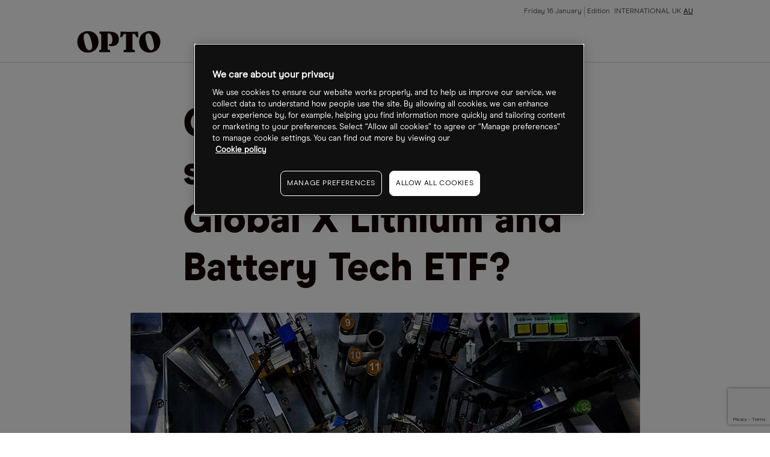

--- FILE ---
content_type: text/html
request_url: https://www.cmcmarkets.com/en-au/opto/can-improved-ev-sales-drive-up-the-global-x-lithium-and-battery-tech-etf
body_size: 10085
content:
<!DOCTYPE html><html lang="en-au" class="no-js" prefix="og: https://ogp.me/ns#"><head><!-- One Big Script --><!--START-WIDGET-668C0C6F-2420-4165-ACF2-42570A7C21EF--><script>
const html = document.documentElement;
const [language, region] = html.lang.toLowerCase().split('-');

const script = document.createElement('script');
script.src = 'https://cdn.cmcmarkets.com/global/scripts/big-script/latest/cookies.js';
script.id = 'cookies';
script.type = 'module';

script.setAttribute('data-language', language ?? "");
script.setAttribute('data-region', region ?? "");

const head = document.head;
head.insertBefore(script, head.firstChild);
</script><!--END-WIDGET-668C0C6F-2420-4165-ACF2-42570A7C21EF--><script type="text/javascript">dataLayer = [ { "page": { "category": "", "countryCode": "au", "type": "retail", "environment": "prod" } } ];</script><title>Can improved EV sales drive up the Global X Lithium and Battery Tech ETF? | Opto</title><link rel="preload" href="https://assets.cmcmarkets.com/fonts/ModernEra-Regular.woff" as="font" type="font/woff" crossorigin=""><link rel="preload" href="https://assets.cmcmarkets.com/fonts/ModernEra-Bold.woff" as="font" type="font/woff" crossorigin=""><link rel="preload" href="https://assets.cmcmarkets.com/fonts/ModernEra-Black.woff" as="font" type="font/woff" crossorigin=""><link rel="canonical" href="https://www.cmcmarkets.com/en-au/opto/can-improved-ev-sales-drive-up-the-global-x-lithium-and-battery-tech-etf"><meta name="robots" content="max-image-preview:large"><meta charset="utf-8"><meta http-equiv="X-UA-Compatible" content="IE=edge"><meta name="viewport" content="width=device-width,initial-scale=1"><meta name="twitter:card" content="summary_large_image"><!-- One Trust Cookie Opto Styling --><!--START-WIDGET-61E82DD5-77C4-4CDE-814D-6FFF0A7A21EF--><style>#onetrust-consent-sdk {font-family: ModernEraRegular,BlinkMacSystemFont,-apple-system,Arial,sans-serif;}</style><!--END-WIDGET-61E82DD5-77C4-4CDE-814D-6FFF0A7A21EF--><!--START-CSS-CORE--><link type="text/css" href="https://assets.cmcmarkets.com/files/core-css.min.css" rel="stylesheet"><!--END-CSS-CORE--><!--START-CSS-THEME--><link type="text/css" href="https://assets.cmcmarkets.com/css/opto-theme-2.38.0.min.css" rel="stylesheet"><!--END-CSS-THEME--><meta name="description" content="The Global X Lithium and Battery Tech ETF has seen its price fall so far in 2022 amid headwinds for EV stocks. The fund has since rebounded on soaring lithium prices."><meta name="revised" content="12/12/2024 15:01:20"><link rel="apple-touch-icon" sizes="57x57" href="https://assets.cmcmarkets.com/images/opto-apple-touch-icon-57x57.png"><link rel="apple-touch-icon" sizes="60x60" href="https://assets.cmcmarkets.com/images/opto-apple-touch-icon-60x60.png"><link rel="apple-touch-icon" sizes="72x72" href="https://assets.cmcmarkets.com/images/opto-apple-touch-icon-72x72.png"><link rel="apple-touch-icon" sizes="76x76" href="https://assets.cmcmarkets.com/images/opto-apple-touch-icon-76x76.png"><link rel="apple-touch-icon" sizes="114x114" href="https://assets.cmcmarkets.com/images/opto-apple-touch-icon-114x114.png"><link rel="apple-touch-icon" sizes="120x120" href="https://assets.cmcmarkets.com/images/opto-apple-touch-icon-120x120.png"><link rel="apple-touch-icon" sizes="144x144" href="https://assets.cmcmarkets.com/images/opto-apple-touch-icon-144x144.png"><link rel="apple-touch-icon" sizes="152x152" href="https://assets.cmcmarkets.com/images/opto-apple-touch-icon-152x152.png"><link rel="apple-touch-icon" sizes="180x180" href="https://assets.cmcmarkets.com/images/opto-apple-touch-icon-180x180.png"><link rel="icon" type="image/png" href="https://assets.cmcmarkets.com/images/opto-favicon-32x32.png" sizes="32x32"><link rel="icon" type="image/png" href="https://assets.cmcmarkets.com/images/opto-android-icon-192x192.png" sizes="192x192"><link rel="icon" type="image/png" href="https://assets.cmcmarkets.com/images/opto-favicon-96x96.png" sizes="96x96"><link rel="icon" type="image/png" href="https://assets.cmcmarkets.com/images/opto-favicon-16x16.png" sizes="16x16"><meta property="og:title" content="Can improved EV sales drive up the Global X Lithium and Battery Tech ETF?"><meta property="og:type" content="website"><meta property="og:image" content="https://assets.cmcmarkets.com/images/LithiumETF23_05_medium.jpg"><meta property="og:url" content="https://www.cmcmarkets.com/en-au/opto/can-improved-ev-sales-drive-up-the-global-x-lithium-and-battery-tech-etf"><meta property="og:description" content="The Global X Lithium and Battery Tech ETF has seen its price fall so far in 2022 amid headwinds for EV stocks. The fund has since rebounded on soaring lithium prices."><meta property="og:locale" content="en_AU"></head><body data-url="en-au" data-id="628ba3a1-bb04-4e22-8683-8dfa0a7c21ef" data-language="en" data-region="au" data-domain="CMC" data-website="Website (AU)" data-language-iso="ENG" data-country="Australia" data-iaid="" class=""><!-- Navigation | OPTO EN-AU --><header class="megaMenu"><div class="container fluid"><div class="content"><div class="row"><div class="col"><a class="logo" href="/en-au/opto"><img src="https://assets.cmcmarkets.com/images/opto-trading-intelligence.svg"></a></div><input type="checkbox" id="navCheckbox"><div class="hamburger hamburger--squeeze"><div class="hamburger-box"><div class="hamburger-inner"></div></div></div><div class="col newMobileNav"><div class="navRow"><div class="navCol navMeta"><ul><li class="paragraph-xsmall" id="date">Date</li><li class="paragraph-xsmall ">Edition <a href="/en/opto">INTERNATIONAL</a><a href="/en-gb/opto">UK</a><a class="active" href="/en-au/opto">AU</a></li></ul></div><div class="navCol navMenu"><ul><li class="h-xxs hasSubCat fullWidthDrop" data-nav="news features analysis"><div><span class="closed">Themes</span></div><ul class="thirdLevel"><li><a>Climate change</a><ul><li><a href="/en-au/opto/collection?sort=theme&amp;title=carbon-transition">Carbon transition</a></li><li><a href="/en-au/opto/collection?sort=theme&amp;title=clean-energy">Clean energy</a></li><li><a href="/en-au/opto/collection?sort=theme&amp;title=clean-tech">Clean tech</a></li><li><a href="/en-au/opto/collection?sort=theme&amp;title=rare-earths">Rare earths</a></li><li><a href="/en-au/opto/collection?sort=theme&amp;title=sustainable-foods">Sustainable foods</a></li><li><a href="/en-au/opto/collection?sort=theme&amp;title=water">Water</a></li><li><a href="/en-au/opto/collection?sort=theme&amp;title=wind">Wind</a></li><li><a href="/en-au/opto/collection?sort=theme&amp;title=solar">Solar</a></li></ul></li><li><a>Disruptive technology</a><ul><li><a href="/en-au/opto/collection?sort=theme&amp;title=5g">5G</a></li><li><a href="/en-au/opto/collection?sort=theme&amp;title=ar-vr">AR/VR</a></li><li><a href="/en-au/opto/collection?sort=theme&amp;title=cloud-computing">Cloud computing</a></li><li><a href="/en-au/opto/collection?sort=theme&amp;title=cyber-security">Cyber security</a></li><li><a href="/en-au/opto/collection?sort=theme&amp;title=disruptive-innovation">Disruptive innovation</a></li><li><a href="/en-au/opto/collection?sort=theme&amp;title=electric-vehicles">Electric vehicles</a></li><li><a href="/en-au/opto/collection?sort=theme&amp;title=gaming">Gaming</a></li><li><a href="/en-au/opto/collection?sort=theme&amp;title=healthcare-innovation">Healthcare innovation</a></li><li><a href="/en-au/opto/collection?sort=theme&amp;title=internet-of-things">Internet of things</a></li><li><a href="/en-au/opto/collection?sort=theme&amp;title=lithium">Lithium</a></li><li><a href="/en-au/opto/collection?sort=theme&amp;title=robotics">Robotics</a></li><li><a href="/en-au/opto/collection?sort=theme&amp;title=saas">Saas</a></li><li><a href="/en-au/opto/collection?sort=theme&amp;title=semiconductors">Semiconductors</a></li><li><a href="/en-au/opto/collection?sort=theme&amp;title=social-media">Social media</a></li><li><a href="/en-au/opto/collection?sort=theme&amp;title=space">Space</a></li></ul></li><li><a>Demographic &amp; social change</a><ul><li><a href="/en-au/opto/collection?sort=theme&amp;title=biotechnology">Biotechnology</a></li><li><a href="/en-au/opto/collection?sort=theme&amp;title=cannabis">Cannabis</a></li><li><a href="/en-au/opto/collection?sort=theme&amp;title=genome-editing">Genome editing</a></li><li><a href="/en-au/opto/collection?sort=theme&amp;title=health-wellness">Health wellness</a></li><li><a href="/en-au/opto/collection?sort=theme&amp;title=immunology">Immunology</a></li><li><a href="/en-au/opto/collection?sort=theme&amp;title=medical-devices">Medical devices</a></li><li><a href="/en-au/opto/collection?sort=theme&amp;title=work-from-home">Work from home</a></li></ul></li><li><a>Next generation economy</a><ul><li><a href="/en-au/opto/collection?sort=theme&amp;title=blockchain">Blockchain</a></li><li><a href="/en-au/opto/collection?sort=theme&amp;title=china-tech">China tech</a></li><li><a href="/en-au/opto/collection?sort=theme&amp;title=fintech">Fintech</a></li><li><a href="/en-au/opto/collection?sort=theme&amp;title=mobile-payments">Mobile payments</a></li></ul></li></ul></li><li class="headline-xxsmall hasSubCat"><div><span>Authors</span></div><ul><li class="paragraph-medium" data-nav="benzinga"><a href="/en-au/opto/author/benzinga">Benzinga</a></li><li class="paragraph-medium" data-nav="cartica"><a href="/en-au/opto/author/cartica">Cartica</a></li><li class="paragraph-medium" data-nav="collaborative-fund"><a href="/en-au/opto/author/collaborative-fund">Collaborative Fund</a></li><li class="paragraph-medium" data-nav="direxion"><a href="/en-au/opto/author/direxion">Direxion</a></li><li class="paragraph-medium" data-nav="etf-tv"><a href="/en-au/opto/author/etf-tv">ETF-TV</a></li><li class="paragraph-medium" data-nav="frank-holmes"><a href="/en-au/opto/author/frank-holmes">Frank Holmes</a></li><li class="paragraph-medium" data-nav="global-x"><a href="/en-au/opto/author/global-x">Global X</a></li><li class="paragraph-medium" data-nav="hedgeye"><a href="/en-au/opto/author/hedgeye">Hedgeye</a></li><li class="paragraph-medium" data-nav="jesse-felder"><a href="/en-au/opto/author/jesse-felder">Jesse Felder</a></li><li class="paragraph-medium" data-nav="joe-kunkle"><a href="/en-au/opto/author/joe-kunkle">Joe Kunkle</a></li><li class="paragraph-medium" data-nav="julius-de-kempenaer"><a href="/en-au/opto/author/julius-de-kempenaer">Julius de Kempenaer</a></li><li class="paragraph-medium" data-nav="ltse"><a href="/en-au/opto/author/ltse">LTSE</a></li><li class="paragraph-medium" data-nav="michael-gayed"><a href="/en-au/opto/author/michael-gayed">Michael Gayed</a></li><li class="paragraph-medium" data-nav="mish-schneider"><a href="/en-au/opto/author/mish-schneider">Mish Schneider</a></li><li class="paragraph-medium" data-nav="morgan-creek"><a href="/en-au/opto/author/morgan-creek">Morgan Creek</a></li><li class="paragraph-medium" data-nav="mywallst"><a href="/en-au/opto/author/mywallst">MyWallSt</a></li><li class="paragraph-medium" data-nav="opto"><a href="/en-au/opto/author/opto">Opto</a></li><li class="paragraph-medium" data-nav="perth-tolle"><a href="/en-au/opto/author/perth-tolle">Perth Tolle</a></li><li class="paragraph-medium" data-nav="radiant-esg"><a href="/en-au/opto/author/radiant-esg">Radiant ESG</a></li><li class="paragraph-medium" data-nav="rbc-wealth-management"><a href="/en-au/opto/author/rbc-wealth-management">RBC Wealth Management</a></li><li class="paragraph-medium" data-nav="research-affiliates"><a href="/en-au/opto/author/research-affiliates">Research Affiliates</a></li><li class="paragraph-medium" data-nav="rob-arnott"><a href="/en-au/opto/author/rob-arnott">Rob Arnott</a></li><li class="paragraph-medium" data-nav="steve-hanke"><a href="/en-au/opto/author/steve-hanke">Steve Hanke</a></li><li class="paragraph-medium" data-nav="trevor-neil"><a href="/en-au/opto/author/trevor-neil">Trevor Neil</a></li></ul></li><li class="headline-xxsmall" data-nav="thematic-etf-screener"><a href="/en-gb/opto/thematic-etf-screener">Theme screener</a></li><li class="headline-xxsmall hasSubCat"><div><span>Research</span></div><ul><li class="paragraph-medium" data-nav="podcast"><a href="/en-au/opto/collection?sort=type&amp;title=podcast">Podcast</a></li><li class="paragraph-medium" data-nav="newsletter"><a href="/en-au/opto/newsletter">Newsletter</a></li><li class="paragraph-medium"><a href="https://www.optomag.co.uk/" target="_blank" rel="noopener noreferrer">Magazine</a></li></ul></li><li class="headline-xxsmall" data-nav="about"><a href="/en-au/opto/about">About</a></li></ul></div></div></div></div></div></div></header><!-- Promo Banner --><!--<div class="promoBanner background-grey-1 border-bottom-grey-5 hidden" data-banner-cookie-id="podcast-two"><div class="container fluid"><div class="promoClose closeGrey6"></div><div class="content"><div class="row"><div class="col text-center"><div class="roundedImg"><img src="https://assets.cmcmarkets.com/images/Callum-Thomas.jpg" alt="Callum Thomas"></div></div><div class="col text-center"><div class="inline-block-elements"><p class="pg-m text-colour-primary background-grey-10 rounded-corners-4 px-xs py-xxs text-colour-light-primary inline text-pill">EXCLUSIVE INTERVIEW</p><p class="pg-m text-colour-primary">Callum Thomas, Founder - Topdown Charts</p></div><p class="h-s text-colour-primary">A Charting Expert on Recession Indicators and the &lsquo;September Effect&rsquo;</p></div><div class="col text-center"><a class="button-round button-regular btn-red full-width-mobile promoCTA" href="/en-au/opto/inside-callum-thomas-topdown-charts-analysis-process" target="_blank">View now</a></div></div></div></div></div>--><div class="breadcrumbs light"><div class="container-fluid"><ul><li><a href="/en-au/"><span>
                                    Opto                                </span></a></li><li><a href="/en-au/opto"><span>
                                    Opto Homepage                                </span></a></li><li><a href="/en-au/opto"><span>
                                    News Folder                                </span></a></li><li><span>
                                Can improved EV sales drive up the Global X Lithium and Battery Tech ETF?                            </span></li></ul></div></div><script type="application/ld+json">
{
    "@context": "https://schema.org",
    "@type": "BreadcrumbList",
    "itemListElement": [
        {
            "@type": "ListItem",
            "position": 1,
            "name": "Opto",
            "item": "https://www.cmcmarkets.com/en-au/"
        },
        {
            "@type": "ListItem",
            "position": 2,
            "name": "Opto Homepage",
            "item": "https://www.cmcmarkets.com/en-au/opto"
        },
        {
            "@type": "ListItem",
            "position": 3,
            "name": "News Folder",
            "item": "https://www.cmcmarkets.com/en-au/opto"
        },
        {
            "@type": "ListItem",
            "position": 4,
            "name": "Can improved EV sales drive up the Global X Lithium and Battery Tech ETF?",
            "item": "https://www.cmcmarkets.com/en-au/opto/can-improved-ev-sales-drive-up-the-global-x-lithium-and-battery-tech-etf"
        }
    ],
    "name": "Can improved EV sales drive up the Global X Lithium and Battery Tech ETF?"
}
</script><section class="container fluid news-article news-articleNew"><div class="content"><!-- ARTICLE WITHOUT FEATURE --><div class="row articleHeaderNew articleHeaderNewWithoutFeature"><div class="col articleFeatureImage"><!-- IMAGE / VIDEO CONTAINER--><div class="image-container"><span><picture><source srcset="https://assets.cmcmarkets.com/images/LithiumETF23_05_small.webp 480w,https://assets.cmcmarkets.com/images/LithiumETF23_05_medium.webp 768w,https://assets.cmcmarkets.com/images/LithiumETF23_05_large.webp 992w,https://assets.cmcmarkets.com/images/LithiumETF23_05_extra.webp 1200w" type="image/webp"></source><source srcset="https://assets.cmcmarkets.com/images/LithiumETF23_05_small.jpg 480w,https://assets.cmcmarkets.com/images/LithiumETF23_05_medium.jpg 768w,https://assets.cmcmarkets.com/images/LithiumETF23_05_large.jpg 992w,https://assets.cmcmarkets.com/images/LithiumETF23_05_extra.jpg 1200w" type="image/jpeg"></source><img data-src="https://assets.cmcmarkets.com/images/LithiumETF23_05.jpg" src="https://assets.cmcmarkets.com/images/LithiumETF23_05.jpg" alt="" loading="lazy" data-responsive="true"></picture></span></div><!-- IMAGE / VIDEO CONTAINER END--></div><div class="col"><!-- $topicGroup --><h1 class="h-xl text-colour-primary">Can improved EV sales drive up the Global X Lithium and Battery Tech ETF?</h1></div></div><!-- ARTICLE WITHOUT FEATURE END --><div class="row"><div class="col"><div class="articleMetaNew typeArticle"><div><section class="author-block"><div class="author-block-copy"><p class="pg-s text-colour-primary mb-nill">By</p><p class="h-xs text-colour-primary mb-nill"><span itemprop="author" itemscope="" itemtype="http://schema.org/Person"><span itemprop="name" data-sort="Article" data-title="opto">
                                            OPTO                                        </span></span></p><p class="pg-s text-colour-primary mb-nill"></p></div></section></div><div><section class="article-date"><p class="pg-s text-colour-primary mb-nill">
                                24 May 2022, 00:20                            </p></section></div></div></div></div><div class="row"><div class="col article-content activePaywall"><p>While short-term headwinds have hit the price of the Global X Lithium and Battery Tech ETF, demand for lithium remains strong as the electric vehicle market continues to grow and new mining projects come on line.</p><p>The <a href="https://www.cmcmarkets.com/en-gb/instruments/global-x-lithium-battery-tech-etf">Global X Lithium and Battery Tech ETF [LIT]</a> has reversed the gains it made earlier this year, despite continued demand for electric vehicles (EVs). The fund opened the year at $85.45 and has fallen 16.4% to sit at $71.40 as of 20 May, as a result of headwinds for EV production caused by Covid-19 lockdowns in China.</p><p>This reduced the demand for lithium, which is crucial in the production of not just EV batteries but also energy storage and mobile devices. The ETF has also stalled on the back of the Russian invasion of Ukraine, which sent markets spiralling on fears that it could lead to a global economic slowdown. Another barrier could come from South America with Chile — a key producer of lithium — potentially looking to nationalise key mineral assets.</p><p>These concerns left the Global X Lithium and Battery Tech ETF at a low of $61.67 in late April. While it has since made back some of these losses, the fund is still down 15.4% year-to-date (through 20 May).</p><p>However, the outlook for the lithium industry is still promising. According to BloombergNEF, the annual demand for lithium-ion batteries from new EV sales is expected to reach 408 GWh in 2025 and 1,293 GWh in 2030. BCC Research expects the lithium battery market to expand at a CAGR of 15.8% until 2023.</p><!-- TradingView Widget BEGIN --><div class="tradingview-widget-container"><div id="tradingview_ee27e"></div><div class="tradingview-widget-copyright"><a href="https://www.cmcmarkets.com/en-gb/instruments/global-x-lithium-battery-tech-etf" rel="noopener" target="_blank"><span class="blue-text">LIT Chart</span></a> by TradingView</div><script type="text/javascript" src="https://s3.tradingview.com/tv.js"></script><script type="text/javascript">
  new TradingView.widget(
  {
  "autosize": true,
  "symbol": "AMEX:LIT",
  "interval": "D",
  "timezone": "Etc/UTC",
  "theme": "light",
  "style": "1",
  "locale": "en",
  "toolbar_bg": "#f1f3f6",
  "enable_publishing": false,
  "allow_symbol_change": true,
  "container_id": "tradingview_ee27e"
}
  );
  </script></div><!-- TradingView Widget END --><h2>Key holdings see growth in 2022</h2><p>The Global X Lithium and Battery Tech ETF tracks companies with exposure to any aspect of the lithium industry, including mining, refining and lithium battery manufacturing, an essential part of EVs, renewable energy and mobile devices.</p><p>The fund has a total daily return of -15.09% year-to-date and total assets worth $4.5bn. It has 41 holdings, with miner <a href="https://www.cmcmarkets.com/en-gb/instruments/albemarle-corp">Albemarle [ALB]</a> having the biggest weighting at 11.5%, followed by Chile’s <a href="https://www.cmcmarkets.com/en-gb/instruments/sociedad-quimica-y-minera-de-c">SQM [SQM]</a> (5.7%), Chinese EV maker <a href="https://www.cmcmarkets.com/en-gb/instruments/byd">BYD [1211.HK]</a> (5.3%) and battery supplier Yunnan Energy [002812.C2] (5.3%).</p><p>Shares in Albemarle, the world’s largest lithium producer, have stayed flat at around $236 in 2022, although they have made a significant recovery since falling to $171.14 in mid-March. It recently announced that Q1 net sales rose 36% to $1.13bn, with 2022 net sales expected to rise between 60% and 70%. EBITDA is tipped to climb between 100% and 140% year-over-year.</p><p>Albemarle said its improved outlook was based on continued demand growth and tightness in the markets. Net sales guidance was revised upward, primarily due to continued strength in pricing in the lithium and bromine businesses. Adjusted EBITDA guidance is higher based on pricing expectations.</p><p>Shares in BYD, meanwhile, are up 38% since mid-March, helped by a 241% leap in earnings in the first quarter. In April it sold a record 106,042 new energy vehicles, up 1% from March's 104,878. Sales surged 313% from a year earlier.</p><h2>Lithium market expected to continue expansion</h2><p>After reaching its 52-week low last month, the Global X Lithium and Battery Tech ETF has recovered somewhat as a result of more bullish fundamentals around lithium production, use and prices. The soaring cost of petrol and gas caused by the war in Ukraine is expected to accelerate demand for EVs — which is already booming as governments, businesses and individuals look to cut carbon emissions — as well as energy storage as renewables get a lift due to the need to bolster fuel independence and security.</p><p>The soaring price of battery-grade lithium carbonate per metric tonne, helped by a supply and demand imbalance, has also given lithium stocks a boost, rocketing from around $20,000 in 2021 to over $70,000 in 2022.</p><p>According to Rystad Energy, that price could triple by the end of this decade. It believes there could be a “serious” supply shortage unless there is more investment in mining capacity.</p><p>“This imbalance will grow larger as the years pass and is set to cause delays for the production of millions of electric passenger cars, even when planned new mining projects add their capacity in coming years,” it said, as reported by <i>NS Energy</i>.</p><p>Indeed, <a href="https://www.cmcmarkets.com/en-gb/instruments/tesla-motors-inc">Tesla [TSLA]</a> has floated the idea of developing its own lithium mining and refining services. “There is no shortage of the element itself, as lithium is almost everywhere on Earth, but pace of extraction/refinement is slow,” founder and CEO Elon Musk tweeted.</p><!-- News article disclaimer --><!--START-WIDGET-5CCBF40A-7B1C-495F-AB02-98800A7A21EE--><!--END-WIDGET-5CCBF40A-7B1C-495F-AB02-98800A7A21EE--><div class="newPaywall"><!-- PAYWALL INTEGRATION GOES HERE--><!--START-WIDGET-5D7B4D5E-11E8-45DD-AFF2-466F0A7AAAEF--><div class="container articlePaywall"><div class="articlePaywallForm"><div class="paywallInnerWrap"><p class="headline-small text-colour-primary pb-s">Continue reading for FREE</p><div class="newsletter-sign-up-form"><div class="brazeForm payWallOpto" data-campaign-id="" data-thank-you=""><form method="POST"><input class="formRegion" type="hidden" name="form_source_site" value=""><input class="formSource" type="hidden" name="form_url" value=""><input class="formCampainID" type="hidden" name="braze_campaign_id" value=""><input class="formSubscription" type="hidden" name="subscribed" value=""><input class="formType" type="hidden" name="form_source_type" value=""><input class="formUserName" type="text" name="user_name" style="display: none"><input class="emailField" type="email" name="email" placeholder="Enter your email address"><input class="formSubmit button-round button-regular" type="submit" name="test" value="Get free access"></form><div class="form-error hide mt-m" style="color:#ff665e;"><p class="pg-m">Error! Please try submitting again.</p></div><div class="form-success hide"><p class="pg-m">Success! You have successfully signed up.</p></div></div></div><ul><li class="paragraph-small text-colour-secondary">Includes free newsletter updates, unsubscribe anytime. <a href="../opto/privacy" target="_blank" rel="noopener noreferrer">Privacy policy</a></li></ul></div></div></div><!--END-WIDGET-5D7B4D5E-11E8-45DD-AFF2-466F0A7AAAEF--></div></div></div></div></section><section class="container fluid article-related"><div class="content border-top-red border-bottom-red"><div class="row"><div class="col"><p class="headline-xsmall text-colour-primary">Latest articles</p></div></div><div class="row col-space-even"><div class="col"><a class="article-regular" href="/en-au/opto/big-biotech-bet-unpacking-ken-griffins-q3-moves"><div class="image-container"><picture><source srcset="https://assets.cmcmarkets.com/images/Ken-Griffin--2188217803--1600px.jpg_medium.webp" type="image/webp"></source><source srcset="https://assets.cmcmarkets.com/images/Ken-Griffin--2188217803--1600px.jpg_medium.jpeg" type="image/jpeg"></source><img data-src="https://assets.cmcmarkets.com/images/Ken-Griffin--2188217803--1600px.jpg_medium.jpeg" src="https://assets.cmcmarkets.com/images/Ken-Griffin--2188217803--1600px.jpg_medium.jpeg" alt="Big Biotech Bet: Unpacking Ken Griffin’s Q3 Moves" loading="lazy" data-responsive="true"></picture><noscript><picture><source srcset="https://assets.cmcmarkets.com/images/Ken-Griffin--2188217803--1600px.jpg_medium.webp" type="image/webp"></source><source srcset="https://assets.cmcmarkets.com/images/Ken-Griffin--2188217803--1600px.jpg_medium.jpeg" type="image/jpeg"></source><img src="https://assets.cmcmarkets.com/images/Ken-Griffin--2188217803--1600px.jpg_medium.jpeg" alt="Big Biotech Bet: Unpacking Ken Griffin’s Q3 Moves" loading="lazy" data-responsive="true"></picture></noscript></div><ul><li class="tag uc-s tag- text-colour-primary">
            Stock watch        </li><li class="tag pill uc-s text-colour-light-primary" data-label="artificial-intelligence">
                    Artificial intelligence                </li><li class="tag pill uc-s text-colour-light-primary" data-label="semiconductors">
                    Semiconductors                </li><li class="tag pill uc-s text-colour-light-primary" data-label="biotechnology">
                    Biotechnology                </li></ul><p class="h-xs article-headline">Big Biotech Bet: Unpacking Ken Griffin’s Q3 Moves</p><p class="pg-m article-copy">Ken Griffin, CEO of Citadel, sold most of his Palantir stake in Q3, while almost tripling his position in Nvidia. What’s behind these moves?</p><p class="pg-xs article-date">09 Dec 2024</p></a></div><div class="col"><a class="article-regular" href="/en-au/opto/achr-stock-archer-aims-for-the-sky"><div class="image-container"><picture><source srcset="https://assets.cmcmarkets.com/images/212b_Archer-Aviation--Archer5--1200px.jpg_medium.webp" type="image/webp"></source><source srcset="https://assets.cmcmarkets.com/images/212b_Archer-Aviation--Archer5--1200px.jpg_medium.jpeg" type="image/jpeg"></source><img data-src="https://assets.cmcmarkets.com/images/212b_Archer-Aviation--Archer5--1200px.jpg_medium.jpeg" src="https://assets.cmcmarkets.com/images/212b_Archer-Aviation--Archer5--1200px.jpg_medium.jpeg" alt="ACHR Stock: Archer Aims for the Sky" loading="lazy" data-responsive="true"></picture><noscript><picture><source srcset="https://assets.cmcmarkets.com/images/212b_Archer-Aviation--Archer5--1200px.jpg_medium.webp" type="image/webp"></source><source srcset="https://assets.cmcmarkets.com/images/212b_Archer-Aviation--Archer5--1200px.jpg_medium.jpeg" type="image/jpeg"></source><img src="https://assets.cmcmarkets.com/images/212b_Archer-Aviation--Archer5--1200px.jpg_medium.jpeg" alt="ACHR Stock: Archer Aims for the Sky" loading="lazy" data-responsive="true"></picture></noscript></div><ul><li class="tag uc-s tag- text-colour-primary">
            Stock watch        </li><li class="tag pill uc-s text-colour-light-primary" data-label="electric-vehicles">
                    Electric vehicles                </li><li class="tag pill uc-s text-colour-light-primary" data-label="autonomous-vehicles">
                    Autonomous vehicles                </li><li class="tag pill uc-s text-colour-light-primary" data-label="clean-energy">
                    Clean energy                </li></ul><p class="h-xs article-headline">ACHR Stock: Archer Aims for the Sky</p><p class="pg-m article-copy">Though still pre-revenue, Archer Aviation [ACHR] could be ready for takeoff after reaching a 52-week high. </p><p class="pg-xs article-date">05 Dec 2024</p></a></div><div class="col"><a class="article-regular" href="/en-au/opto/se-stock-buoyed-by-shopee-profit-sea-is-up-200"><div class="image-container"><picture><source srcset="https://assets.cmcmarkets.com/images/212c_Sea--2186362814--1200px.jpg_medium.webp" type="image/webp"></source><source srcset="https://assets.cmcmarkets.com/images/212c_Sea--2186362814--1200px.jpg_medium.jpeg" type="image/jpeg"></source><img data-src="https://assets.cmcmarkets.com/images/212c_Sea--2186362814--1200px.jpg_medium.jpeg" src="https://assets.cmcmarkets.com/images/212c_Sea--2186362814--1200px.jpg_medium.jpeg" alt="SE Stock: Buoyed by Shopee Profit, Sea is up 200%" loading="lazy" data-responsive="true"></picture><noscript><picture><source srcset="https://assets.cmcmarkets.com/images/212c_Sea--2186362814--1200px.jpg_medium.webp" type="image/webp"></source><source srcset="https://assets.cmcmarkets.com/images/212c_Sea--2186362814--1200px.jpg_medium.jpeg" type="image/jpeg"></source><img src="https://assets.cmcmarkets.com/images/212c_Sea--2186362814--1200px.jpg_medium.jpeg" alt="SE Stock: Buoyed by Shopee Profit, Sea is up 200%" loading="lazy" data-responsive="true"></picture></noscript></div><ul><li class="tag uc-s tag- text-colour-primary">
            Stock watch        </li><li class="tag pill uc-s text-colour-light-primary" data-label="e-commerce">
                    E-commerce                </li></ul><p class="h-xs article-headline">SE Stock: Buoyed by Shopee Profit, Sea is up 200%</p><p class="pg-m article-copy">Shares in southeast Asia’s top e-commerce company Sea have surged over 200% this year as its online shopping platform Shopee turned profitable in Q3.</p><p class="pg-xs article-date">03 Dec 2024</p></a></div><div class="col"><a class="article-regular" href="/en-au/opto/bullish-china-shopping-what-stocks-did-michael-burry-buy-in-q3"><div class="image-container"><picture><source srcset="https://assets.cmcmarkets.com/images/212a_Portfolio-Breakdown--498541178--1200px.jpg_medium.webp" type="image/webp"></source><source srcset="https://assets.cmcmarkets.com/images/212a_Portfolio-Breakdown--498541178--1200px.jpg_medium.jpeg" type="image/jpeg"></source><img data-src="https://assets.cmcmarkets.com/images/212a_Portfolio-Breakdown--498541178--1200px.jpg_medium.jpeg" src="https://assets.cmcmarkets.com/images/212a_Portfolio-Breakdown--498541178--1200px.jpg_medium.jpeg" alt="Bullish China Shopping: What Stocks Did Michael Burry Buy in Q3?" loading="lazy" data-responsive="true"></picture><noscript><picture><source srcset="https://assets.cmcmarkets.com/images/212a_Portfolio-Breakdown--498541178--1200px.jpg_medium.webp" type="image/webp"></source><source srcset="https://assets.cmcmarkets.com/images/212a_Portfolio-Breakdown--498541178--1200px.jpg_medium.jpeg" type="image/jpeg"></source><img src="https://assets.cmcmarkets.com/images/212a_Portfolio-Breakdown--498541178--1200px.jpg_medium.jpeg" alt="Bullish China Shopping: What Stocks Did Michael Burry Buy in Q3?" loading="lazy" data-responsive="true"></picture></noscript></div><ul><li class="tag uc-s tag- text-colour-primary">
            Stock watch        </li><li class="tag pill uc-s text-colour-light-primary" data-label="china-tech">
                    China tech                </li><li class="tag pill uc-s text-colour-light-primary" data-label="biotechnology">
                    Biotechnology                </li><li class="tag pill uc-s text-colour-light-primary" data-label="fintech">
                    Fintech                </li></ul><p class="h-xs article-headline">Bullish China Shopping: What Stocks Did Michael Burry Buy in Q3?</p><p class="pg-m article-copy">Here’s a breakdown of the stocks that Michael Burry bought and sold in Q3 2024.</p><p class="pg-xs article-date">02 Dec 2024</p></a></div></div></div></section><!--START-WIDGET-6246BE47-9614-41ED-9034-4A7E0A7A21EF--><section class="container fluid"><div class="content"><div class="row"><div class="col"><div class="tendsWidget"><ul><li><a>Climate change</a><ul><li><a href="collection?sort=theme&amp;title=carbon-transition">Carbon transition</a></li><li><a href="collection?sort=theme&amp;title=clean-energy">Clean energy</a></li><li><a href="collection?sort=theme&amp;title=clean-tech">Clean tech</a></li><li><a href="collection?sort=theme&amp;title=rare-earths">Rare earths</a></li><li><a href="collection?sort=theme&amp;title=sustainable-foods">Sustainable foods</a></li><li><a href="collection?sort=theme&amp;title=water">Water</a></li><li><a href="collection?sort=theme&amp;title=wind">Wind</a></li><li><a href="collection?sort=theme&amp;title=solar">Solar</a></li></ul></li><li><a>Disruptive technology</a><ul><li><a href="collection?sort=theme&amp;title=5g">5G</a></li><li><a href="collection?sort=theme&amp;title=ar-vr">AR/VR</a></li><li><a href="collection?sort=theme&amp;title=cloud-computing">Cloud computing</a></li><li><a href="collection?sort=theme&amp;title=cyber-security">Cyber security</a></li><li><a href="collection?sort=theme&amp;title=disruptive-innovation">Disruptive innovation</a></li><li><a href="collection?sort=theme&amp;title=electric-vehicles">Electric vehicles</a></li><li><a href="collection?sort=theme&amp;title=gaming">Gaming</a></li><li><a href="collection?sort=theme&amp;title=healthcare-innovation">Healthcare innovation</a></li><li><a href="collection?sort=theme&amp;title=internet-of-things">Internet of things</a></li><li><a href="collection?sort=theme&amp;title=lithium">Lithium</a></li><li><a href="collection?sort=theme&amp;title=robotics">Robotics</a></li><li><a href="collection?sort=theme&amp;title=saas">Saas</a></li><li><a href="collection?sort=theme&amp;title=semiconductors">Semiconductors</a></li><li><a href="collection?sort=theme&amp;title=social-media">Social media</a></li><li><a href="collection?sort=theme&amp;title=space">Space</a></li></ul></li><li><a>Demographic &amp; social change</a><ul><li><a href="collection?sort=theme&amp;title=biotechnology">Biotechnology</a></li><li><a href="collection?sort=theme&amp;title=cannabis">Cannabis</a></li><li><a href="collection?sort=theme&amp;title=genome-editing">Genome editing</a></li><li><a href="collection?sort=theme&amp;title=health-wellness">Health wellness</a></li><li><a href="collection?sort=theme&amp;title=immunology">Immunology</a></li><li><a href="collection?sort=theme&amp;title=medical-devices">Medical devices</a></li><li><a href="collection?sort=theme&amp;title=work-from-home">Work from home</a></li></ul></li><li><a>Next generation economy</a><ul><li><a href="collection?sort=theme&amp;title=blockchain">Blockchain</a></li><li><a href="collection?sort=theme&amp;title=china-tech">China tech</a></li><li><a href="collection?sort=theme&amp;title=fintech">Fintech</a></li><li><a href="collection?sort=theme&amp;title=mobile-payments">Mobile payments</a></li></ul></li></ul></div></div></div></div></section><!--END-WIDGET-6246BE47-9614-41ED-9034-4A7E0A7A21EF--><script type="application/ld+json">
{
    "@context": "https://schema.org",
    "@type": "NewsArticle",
    "mainEntityOfPage": {
        "@type": "WebPage",
        "@id": "https://www.cmcmarkets.com/en-au/opto/can-improved-ev-sales-drive-up-the-global-x-lithium-and-battery-tech-etf"
    },
    "headline": "Can improved EV sales drive up the Global X Lithium and Battery Tech ETF?",
    "description": "The Global X Lithium and Battery Tech ETF has seen its price fall so far in 2022 amid headwinds for EV stocks. The fund has since rebounded on soaring lithium prices.",
    "image": [
        "https://assets.cmcmarkets.com/images/LithiumETF23_05_large.jpg"
    ],
    "datePublished": "2022-05-23",
    "dateModified": "2022-05-23",
    "articleSection": "News and Analysis",
    "copyrightYear": "2022",
    "inLanguage": "en-AU",
    "articleBody": "<p>While short-term headwinds have hit the price of the Global X Lithium and Battery Tech ETF, demand for lithium remains strong as the electric vehicle market continues to grow and new mining projects come on line.</p>\r\n\r\n<p>The <a href=\u0022https://www.cmcmarkets.com/en-gb/instruments/global-x-lithium-battery-tech-etf\u0022>Global X Lithium and Battery Tech ETF [LIT]</a> has reversed the gains it made earlier this year, despite continued demand for electric vehicles (EVs). The fund opened the year at $85.45 and has fallen 16.4% to sit at $71.40 as of 20 May, as a result of headwinds for EV production caused by Covid-19 lockdowns in China.</p>\r\n\r\n<p>This reduced the demand for lithium, which is crucial in the production of not just EV batteries but also energy storage and mobile devices. The ETF has also stalled on the back of the Russian invasion of Ukraine, which sent markets spiralling on fears that it could lead to a global economic slowdown. Another barrier could come from South America with Chile &mdash; a key producer of lithium &mdash; potentially looking to nationalise key mineral assets.</p>\r\n\r\n<p>These concerns left the Global X Lithium and Battery Tech ETF at a low of $61.67 in late April. While it has since made back some of these losses, the fund is still down 15.4% year-to-date (through 20 May).</p>\r\n\r\n<p>However, the outlook for the lithium industry is still promising. According to BloombergNEF, the annual demand for lithium-ion batteries from new EV sales is expected to reach 408 GWh in 2025 and 1,293 GWh in 2030. BCC Research expects the lithium battery market to expand at a CAGR of 15.8% until 2023.</p>\r\n\r\n\r\n\r\n  \r\n  <a href=\u0022https://www.cmcmarkets.com/en-gb/instruments/global-x-lithium-battery-tech-etf\u0022 rel=\u0022noopener\u0022 target=\u0022_blank\u0022><span class=\u0022blue-text\u0022>LIT Chart</span></a> by TradingView\r\n  \r\n  \r\n  new TradingView.widget(\r\n  {\r\n  \u0022autosize\u0022: true,\r\n  \u0022symbol\u0022: \u0022AMEX:LIT\u0022,\r\n  \u0022interval\u0022: \u0022D\u0022,\r\n  \u0022timezone\u0022: \u0022Etc/UTC\u0022,\r\n  \u0022theme\u0022: \u0022light\u0022,\r\n  \u0022style\u0022: \u00221\u0022,\r\n  \u0022locale\u0022: \u0022en\u0022,\r\n  \u0022toolbar_bg\u0022: \u0022#f1f3f6\u0022,\r\n  \u0022enable_publishing\u0022: false,\r\n  \u0022allow_symbol_change\u0022: true,\r\n  \u0022container_id\u0022: \u0022tradingview_ee27e\u0022\r\n}\r\n  );\r\n  \r\n\r\n\r\n\r\n<h2>Key holdings see growth in 2022</h2>\r\n\r\n<p>The Global X Lithium and Battery Tech ETF tracks companies with exposure to any aspect of the lithium industry, including mining, refining and lithium battery manufacturing, an essential part of EVs, renewable energy and mobile devices.</p>\r\n\r\n<p>The fund has a total daily return of -15.09% year-to-date and total assets worth $4.5bn. It has 41 holdings, with miner <a href=\u0022https://www.cmcmarkets.com/en-gb/instruments/albemarle-corp\u0022>Albemarle [ALB]</a> having the biggest weighting at 11.5%, followed by Chile&rsquo;s <a href=\u0022https://www.cmcmarkets.com/en-gb/instruments/sociedad-quimica-y-minera-de-c\u0022>SQM [SQM]</a> (5.7%), Chinese EV maker <a href=\u0022https://www.cmcmarkets.com/en-gb/instruments/byd\u0022>BYD [1211.HK]</a> (5.3%) and battery supplier Yunnan Energy [002812.C2] (5.3%).</p>\r\n\r\n<p>Shares in Albemarle, the world&rsquo;s largest lithium producer, have stayed flat at around $236 in 2022, although they have made a significant recovery since falling to $171.14 in mid-March. It recently announced that Q1 net sales rose 36% to $1.13bn, with 2022 net sales expected to rise between 60% and 70%. EBITDA is tipped to climb between 100% and 140% year-over-year.</p>\r\n\r\n<p>Albemarle said its improved outlook was based on continued demand growth and tightness in the markets. Net sales guidance was revised upward, primarily due to continued strength in pricing in the lithium and bromine businesses. Adjusted EBITDA guidance is higher based on pricing expectations.</p>\r\n\r\n<p>Shares in BYD, meanwhile, are up 38% since mid-March, helped by a 241% leap in earnings in the first quarter. In April it sold a record 106,042 new energy vehicles, up 1% from March&#39;s 104,878. Sales surged 313% from a year earlier.</p>\r\n\r\n<h2>Lithium market expected to continue expansion</h2>\r\n\r\n<p>After reaching its 52-week low last month, the Global X Lithium and Battery Tech ETF has recovered somewhat as a result of more bullish fundamentals around lithium production, use and prices. The soaring cost of petrol and gas caused by the war in Ukraine is expected to accelerate demand for EVs &mdash; which is already booming as governments, businesses and individuals look to cut carbon emissions &mdash; as well as energy storage as renewables get a lift due to the need to bolster fuel independence and security.</p>\r\n\r\n<p>The soaring price of battery-grade lithium carbonate per metric tonne, helped by a supply and demand imbalance, has also given lithium stocks a boost, rocketing from around $20,000 in 2021 to over $70,000 in 2022.</p>\r\n\r\n<p>According to Rystad Energy, that price could triple by the end of this decade. It believes there could be a &ldquo;serious&rdquo; supply shortage unless there is more investment in mining capacity.</p>\r\n\r\n<p>&ldquo;This imbalance will grow larger as the years pass and is set to cause delays for the production of millions of electric passenger cars, even when planned new mining projects add their capacity in coming years,&rdquo; it said, as reported by <i>NS Energy</i>.</p>\r\n\r\n<p>Indeed, <a href=\u0022https://www.cmcmarkets.com/en-gb/instruments/tesla-motors-inc\u0022>Tesla [TSLA]</a> has floated the idea of developing its own lithium mining and refining services. &ldquo;There is no shortage of the element itself, as lithium is almost everywhere on Earth, but pace of extraction/refinement is slow,&rdquo; founder and CEO Elon Musk tweeted.</p>\r\n",
    "author": {
        "@type": "Organization",
        "name": "CMC Markets",
        "url": "https://www.cmcmarkets.com/en-au/news-and-analysis/market-analysts/opto",
        "image": "https://assets.cmcmarkets.com/images/1713517567_OPTO-avatar.png"
    },
    "publisher": {
        "@type": "Organization",
        "name": "CMC Markets",
        "url": "https://www.cmcmarkets.com/en-au/",
        "logo": {
            "@type": "ImageObject",
            "url": "https://assets.cmcmarkets.com/images/cmc-logo.svg",
            "width": 68,
            "height": 40
        }
    }
}
</script><footer class="background-white"><div class="container fluid"><div class="content"><div class="row"><div class="col"><ul><li><a class="uc-s text-colour-primary" href="/en-au/cookies" target="_blank">Cookies</a></li><li><a class="uc-s text-colour-primary" href="/en-au/important-information#anchor-id-1" target="_blank">Website terms</a></li><li><a class="uc-s text-colour-primary" href="/en-au/privacy" target="_blank">Privacy</a></li><li><p class="uc-s text-colour-tertiary">© <!--START-DID-YEAR-->2024<!--END-DID-YEAR--> CMC Markets</p></li></ul></div><div class="col"><a class="logo" href="/en-au/opto"><img src="https://assets.cmcmarkets.com/images/opto-footer-logo.svg" alt="Opto"></a></div></div><div class="row"><div class="col"><p class="pg-m text-colour-secondary">Investing in CMC Markets derivative products carries significant risks and is not suitable for all investors. You do not own, or have any interest in, the underlying assets. We recommend that you seek independent advice and ensure you fully understand the risks involved before trading. Spreads may widen dependent on liquidity and market volatility.</p><p class="pg-m text-colour-secondary">The information on this website is prepared without considering your objectives, financial situation or needs. </p><p class="pg-m text-colour-secondary">Consequently, you should consider the information in light of your objectives, financial situation and needs. CMC Markets Asia Pacific Pty Ltd ABN 11 100 058 213, AFSL No. 238054 (the derivative product issuer), CMC Markets Stockbroking Limited, Participant of the ASX Group (Australian Securities Exchange) and SSX (Sydney Stock Exchange) and Chi-X (Chi-X Australia), ABN 69 081 002 851, AFSL No. 246381 (the stockbroking services provider) provides the financial products and/or services. It's important for you to consider the relevant Terms and Conditions, Product Disclosure Statement ('PDS') and any other relevant CMC Markets Documents before you decide whether or not to acquire any of the financial products. Our Financial Services Guide contains details of our fees and charges. All of these documents are available at cmcmarkets.com.au or you can call us on 1300 303 888.</p><p class="pg-m text-colour-secondary">Apple, iPad, and iPhone are trademarks of Apple Inc., registered in the U.S. and other countries. App Store is a service mark of Apple Inc. Android is a trademark of Google Inc.</p></div></div></div></div></footer></body><script src="https://assets.cmcmarkets.com/js/opto-theme-2.39.0.min.js" defer></script><!--START-JS-CORE--><!--END-JS-CORE--><!--START-JS-THEME--><!--END-JS-THEME--></html>

--- FILE ---
content_type: text/html; charset=utf-8
request_url: https://www.google.com/recaptcha/api2/anchor?ar=1&k=6Lclpv4mAAAAAFFuLEirO1-i9XIcCFFkLbs1yGCZ&co=aHR0cHM6Ly93d3cuY21jbWFya2V0cy5jb206NDQz&hl=en&v=PoyoqOPhxBO7pBk68S4YbpHZ&size=invisible&anchor-ms=20000&execute-ms=30000&cb=nyq17qgepouq
body_size: 50066
content:
<!DOCTYPE HTML><html dir="ltr" lang="en"><head><meta http-equiv="Content-Type" content="text/html; charset=UTF-8">
<meta http-equiv="X-UA-Compatible" content="IE=edge">
<title>reCAPTCHA</title>
<style type="text/css">
/* cyrillic-ext */
@font-face {
  font-family: 'Roboto';
  font-style: normal;
  font-weight: 400;
  font-stretch: 100%;
  src: url(//fonts.gstatic.com/s/roboto/v48/KFO7CnqEu92Fr1ME7kSn66aGLdTylUAMa3GUBHMdazTgWw.woff2) format('woff2');
  unicode-range: U+0460-052F, U+1C80-1C8A, U+20B4, U+2DE0-2DFF, U+A640-A69F, U+FE2E-FE2F;
}
/* cyrillic */
@font-face {
  font-family: 'Roboto';
  font-style: normal;
  font-weight: 400;
  font-stretch: 100%;
  src: url(//fonts.gstatic.com/s/roboto/v48/KFO7CnqEu92Fr1ME7kSn66aGLdTylUAMa3iUBHMdazTgWw.woff2) format('woff2');
  unicode-range: U+0301, U+0400-045F, U+0490-0491, U+04B0-04B1, U+2116;
}
/* greek-ext */
@font-face {
  font-family: 'Roboto';
  font-style: normal;
  font-weight: 400;
  font-stretch: 100%;
  src: url(//fonts.gstatic.com/s/roboto/v48/KFO7CnqEu92Fr1ME7kSn66aGLdTylUAMa3CUBHMdazTgWw.woff2) format('woff2');
  unicode-range: U+1F00-1FFF;
}
/* greek */
@font-face {
  font-family: 'Roboto';
  font-style: normal;
  font-weight: 400;
  font-stretch: 100%;
  src: url(//fonts.gstatic.com/s/roboto/v48/KFO7CnqEu92Fr1ME7kSn66aGLdTylUAMa3-UBHMdazTgWw.woff2) format('woff2');
  unicode-range: U+0370-0377, U+037A-037F, U+0384-038A, U+038C, U+038E-03A1, U+03A3-03FF;
}
/* math */
@font-face {
  font-family: 'Roboto';
  font-style: normal;
  font-weight: 400;
  font-stretch: 100%;
  src: url(//fonts.gstatic.com/s/roboto/v48/KFO7CnqEu92Fr1ME7kSn66aGLdTylUAMawCUBHMdazTgWw.woff2) format('woff2');
  unicode-range: U+0302-0303, U+0305, U+0307-0308, U+0310, U+0312, U+0315, U+031A, U+0326-0327, U+032C, U+032F-0330, U+0332-0333, U+0338, U+033A, U+0346, U+034D, U+0391-03A1, U+03A3-03A9, U+03B1-03C9, U+03D1, U+03D5-03D6, U+03F0-03F1, U+03F4-03F5, U+2016-2017, U+2034-2038, U+203C, U+2040, U+2043, U+2047, U+2050, U+2057, U+205F, U+2070-2071, U+2074-208E, U+2090-209C, U+20D0-20DC, U+20E1, U+20E5-20EF, U+2100-2112, U+2114-2115, U+2117-2121, U+2123-214F, U+2190, U+2192, U+2194-21AE, U+21B0-21E5, U+21F1-21F2, U+21F4-2211, U+2213-2214, U+2216-22FF, U+2308-230B, U+2310, U+2319, U+231C-2321, U+2336-237A, U+237C, U+2395, U+239B-23B7, U+23D0, U+23DC-23E1, U+2474-2475, U+25AF, U+25B3, U+25B7, U+25BD, U+25C1, U+25CA, U+25CC, U+25FB, U+266D-266F, U+27C0-27FF, U+2900-2AFF, U+2B0E-2B11, U+2B30-2B4C, U+2BFE, U+3030, U+FF5B, U+FF5D, U+1D400-1D7FF, U+1EE00-1EEFF;
}
/* symbols */
@font-face {
  font-family: 'Roboto';
  font-style: normal;
  font-weight: 400;
  font-stretch: 100%;
  src: url(//fonts.gstatic.com/s/roboto/v48/KFO7CnqEu92Fr1ME7kSn66aGLdTylUAMaxKUBHMdazTgWw.woff2) format('woff2');
  unicode-range: U+0001-000C, U+000E-001F, U+007F-009F, U+20DD-20E0, U+20E2-20E4, U+2150-218F, U+2190, U+2192, U+2194-2199, U+21AF, U+21E6-21F0, U+21F3, U+2218-2219, U+2299, U+22C4-22C6, U+2300-243F, U+2440-244A, U+2460-24FF, U+25A0-27BF, U+2800-28FF, U+2921-2922, U+2981, U+29BF, U+29EB, U+2B00-2BFF, U+4DC0-4DFF, U+FFF9-FFFB, U+10140-1018E, U+10190-1019C, U+101A0, U+101D0-101FD, U+102E0-102FB, U+10E60-10E7E, U+1D2C0-1D2D3, U+1D2E0-1D37F, U+1F000-1F0FF, U+1F100-1F1AD, U+1F1E6-1F1FF, U+1F30D-1F30F, U+1F315, U+1F31C, U+1F31E, U+1F320-1F32C, U+1F336, U+1F378, U+1F37D, U+1F382, U+1F393-1F39F, U+1F3A7-1F3A8, U+1F3AC-1F3AF, U+1F3C2, U+1F3C4-1F3C6, U+1F3CA-1F3CE, U+1F3D4-1F3E0, U+1F3ED, U+1F3F1-1F3F3, U+1F3F5-1F3F7, U+1F408, U+1F415, U+1F41F, U+1F426, U+1F43F, U+1F441-1F442, U+1F444, U+1F446-1F449, U+1F44C-1F44E, U+1F453, U+1F46A, U+1F47D, U+1F4A3, U+1F4B0, U+1F4B3, U+1F4B9, U+1F4BB, U+1F4BF, U+1F4C8-1F4CB, U+1F4D6, U+1F4DA, U+1F4DF, U+1F4E3-1F4E6, U+1F4EA-1F4ED, U+1F4F7, U+1F4F9-1F4FB, U+1F4FD-1F4FE, U+1F503, U+1F507-1F50B, U+1F50D, U+1F512-1F513, U+1F53E-1F54A, U+1F54F-1F5FA, U+1F610, U+1F650-1F67F, U+1F687, U+1F68D, U+1F691, U+1F694, U+1F698, U+1F6AD, U+1F6B2, U+1F6B9-1F6BA, U+1F6BC, U+1F6C6-1F6CF, U+1F6D3-1F6D7, U+1F6E0-1F6EA, U+1F6F0-1F6F3, U+1F6F7-1F6FC, U+1F700-1F7FF, U+1F800-1F80B, U+1F810-1F847, U+1F850-1F859, U+1F860-1F887, U+1F890-1F8AD, U+1F8B0-1F8BB, U+1F8C0-1F8C1, U+1F900-1F90B, U+1F93B, U+1F946, U+1F984, U+1F996, U+1F9E9, U+1FA00-1FA6F, U+1FA70-1FA7C, U+1FA80-1FA89, U+1FA8F-1FAC6, U+1FACE-1FADC, U+1FADF-1FAE9, U+1FAF0-1FAF8, U+1FB00-1FBFF;
}
/* vietnamese */
@font-face {
  font-family: 'Roboto';
  font-style: normal;
  font-weight: 400;
  font-stretch: 100%;
  src: url(//fonts.gstatic.com/s/roboto/v48/KFO7CnqEu92Fr1ME7kSn66aGLdTylUAMa3OUBHMdazTgWw.woff2) format('woff2');
  unicode-range: U+0102-0103, U+0110-0111, U+0128-0129, U+0168-0169, U+01A0-01A1, U+01AF-01B0, U+0300-0301, U+0303-0304, U+0308-0309, U+0323, U+0329, U+1EA0-1EF9, U+20AB;
}
/* latin-ext */
@font-face {
  font-family: 'Roboto';
  font-style: normal;
  font-weight: 400;
  font-stretch: 100%;
  src: url(//fonts.gstatic.com/s/roboto/v48/KFO7CnqEu92Fr1ME7kSn66aGLdTylUAMa3KUBHMdazTgWw.woff2) format('woff2');
  unicode-range: U+0100-02BA, U+02BD-02C5, U+02C7-02CC, U+02CE-02D7, U+02DD-02FF, U+0304, U+0308, U+0329, U+1D00-1DBF, U+1E00-1E9F, U+1EF2-1EFF, U+2020, U+20A0-20AB, U+20AD-20C0, U+2113, U+2C60-2C7F, U+A720-A7FF;
}
/* latin */
@font-face {
  font-family: 'Roboto';
  font-style: normal;
  font-weight: 400;
  font-stretch: 100%;
  src: url(//fonts.gstatic.com/s/roboto/v48/KFO7CnqEu92Fr1ME7kSn66aGLdTylUAMa3yUBHMdazQ.woff2) format('woff2');
  unicode-range: U+0000-00FF, U+0131, U+0152-0153, U+02BB-02BC, U+02C6, U+02DA, U+02DC, U+0304, U+0308, U+0329, U+2000-206F, U+20AC, U+2122, U+2191, U+2193, U+2212, U+2215, U+FEFF, U+FFFD;
}
/* cyrillic-ext */
@font-face {
  font-family: 'Roboto';
  font-style: normal;
  font-weight: 500;
  font-stretch: 100%;
  src: url(//fonts.gstatic.com/s/roboto/v48/KFO7CnqEu92Fr1ME7kSn66aGLdTylUAMa3GUBHMdazTgWw.woff2) format('woff2');
  unicode-range: U+0460-052F, U+1C80-1C8A, U+20B4, U+2DE0-2DFF, U+A640-A69F, U+FE2E-FE2F;
}
/* cyrillic */
@font-face {
  font-family: 'Roboto';
  font-style: normal;
  font-weight: 500;
  font-stretch: 100%;
  src: url(//fonts.gstatic.com/s/roboto/v48/KFO7CnqEu92Fr1ME7kSn66aGLdTylUAMa3iUBHMdazTgWw.woff2) format('woff2');
  unicode-range: U+0301, U+0400-045F, U+0490-0491, U+04B0-04B1, U+2116;
}
/* greek-ext */
@font-face {
  font-family: 'Roboto';
  font-style: normal;
  font-weight: 500;
  font-stretch: 100%;
  src: url(//fonts.gstatic.com/s/roboto/v48/KFO7CnqEu92Fr1ME7kSn66aGLdTylUAMa3CUBHMdazTgWw.woff2) format('woff2');
  unicode-range: U+1F00-1FFF;
}
/* greek */
@font-face {
  font-family: 'Roboto';
  font-style: normal;
  font-weight: 500;
  font-stretch: 100%;
  src: url(//fonts.gstatic.com/s/roboto/v48/KFO7CnqEu92Fr1ME7kSn66aGLdTylUAMa3-UBHMdazTgWw.woff2) format('woff2');
  unicode-range: U+0370-0377, U+037A-037F, U+0384-038A, U+038C, U+038E-03A1, U+03A3-03FF;
}
/* math */
@font-face {
  font-family: 'Roboto';
  font-style: normal;
  font-weight: 500;
  font-stretch: 100%;
  src: url(//fonts.gstatic.com/s/roboto/v48/KFO7CnqEu92Fr1ME7kSn66aGLdTylUAMawCUBHMdazTgWw.woff2) format('woff2');
  unicode-range: U+0302-0303, U+0305, U+0307-0308, U+0310, U+0312, U+0315, U+031A, U+0326-0327, U+032C, U+032F-0330, U+0332-0333, U+0338, U+033A, U+0346, U+034D, U+0391-03A1, U+03A3-03A9, U+03B1-03C9, U+03D1, U+03D5-03D6, U+03F0-03F1, U+03F4-03F5, U+2016-2017, U+2034-2038, U+203C, U+2040, U+2043, U+2047, U+2050, U+2057, U+205F, U+2070-2071, U+2074-208E, U+2090-209C, U+20D0-20DC, U+20E1, U+20E5-20EF, U+2100-2112, U+2114-2115, U+2117-2121, U+2123-214F, U+2190, U+2192, U+2194-21AE, U+21B0-21E5, U+21F1-21F2, U+21F4-2211, U+2213-2214, U+2216-22FF, U+2308-230B, U+2310, U+2319, U+231C-2321, U+2336-237A, U+237C, U+2395, U+239B-23B7, U+23D0, U+23DC-23E1, U+2474-2475, U+25AF, U+25B3, U+25B7, U+25BD, U+25C1, U+25CA, U+25CC, U+25FB, U+266D-266F, U+27C0-27FF, U+2900-2AFF, U+2B0E-2B11, U+2B30-2B4C, U+2BFE, U+3030, U+FF5B, U+FF5D, U+1D400-1D7FF, U+1EE00-1EEFF;
}
/* symbols */
@font-face {
  font-family: 'Roboto';
  font-style: normal;
  font-weight: 500;
  font-stretch: 100%;
  src: url(//fonts.gstatic.com/s/roboto/v48/KFO7CnqEu92Fr1ME7kSn66aGLdTylUAMaxKUBHMdazTgWw.woff2) format('woff2');
  unicode-range: U+0001-000C, U+000E-001F, U+007F-009F, U+20DD-20E0, U+20E2-20E4, U+2150-218F, U+2190, U+2192, U+2194-2199, U+21AF, U+21E6-21F0, U+21F3, U+2218-2219, U+2299, U+22C4-22C6, U+2300-243F, U+2440-244A, U+2460-24FF, U+25A0-27BF, U+2800-28FF, U+2921-2922, U+2981, U+29BF, U+29EB, U+2B00-2BFF, U+4DC0-4DFF, U+FFF9-FFFB, U+10140-1018E, U+10190-1019C, U+101A0, U+101D0-101FD, U+102E0-102FB, U+10E60-10E7E, U+1D2C0-1D2D3, U+1D2E0-1D37F, U+1F000-1F0FF, U+1F100-1F1AD, U+1F1E6-1F1FF, U+1F30D-1F30F, U+1F315, U+1F31C, U+1F31E, U+1F320-1F32C, U+1F336, U+1F378, U+1F37D, U+1F382, U+1F393-1F39F, U+1F3A7-1F3A8, U+1F3AC-1F3AF, U+1F3C2, U+1F3C4-1F3C6, U+1F3CA-1F3CE, U+1F3D4-1F3E0, U+1F3ED, U+1F3F1-1F3F3, U+1F3F5-1F3F7, U+1F408, U+1F415, U+1F41F, U+1F426, U+1F43F, U+1F441-1F442, U+1F444, U+1F446-1F449, U+1F44C-1F44E, U+1F453, U+1F46A, U+1F47D, U+1F4A3, U+1F4B0, U+1F4B3, U+1F4B9, U+1F4BB, U+1F4BF, U+1F4C8-1F4CB, U+1F4D6, U+1F4DA, U+1F4DF, U+1F4E3-1F4E6, U+1F4EA-1F4ED, U+1F4F7, U+1F4F9-1F4FB, U+1F4FD-1F4FE, U+1F503, U+1F507-1F50B, U+1F50D, U+1F512-1F513, U+1F53E-1F54A, U+1F54F-1F5FA, U+1F610, U+1F650-1F67F, U+1F687, U+1F68D, U+1F691, U+1F694, U+1F698, U+1F6AD, U+1F6B2, U+1F6B9-1F6BA, U+1F6BC, U+1F6C6-1F6CF, U+1F6D3-1F6D7, U+1F6E0-1F6EA, U+1F6F0-1F6F3, U+1F6F7-1F6FC, U+1F700-1F7FF, U+1F800-1F80B, U+1F810-1F847, U+1F850-1F859, U+1F860-1F887, U+1F890-1F8AD, U+1F8B0-1F8BB, U+1F8C0-1F8C1, U+1F900-1F90B, U+1F93B, U+1F946, U+1F984, U+1F996, U+1F9E9, U+1FA00-1FA6F, U+1FA70-1FA7C, U+1FA80-1FA89, U+1FA8F-1FAC6, U+1FACE-1FADC, U+1FADF-1FAE9, U+1FAF0-1FAF8, U+1FB00-1FBFF;
}
/* vietnamese */
@font-face {
  font-family: 'Roboto';
  font-style: normal;
  font-weight: 500;
  font-stretch: 100%;
  src: url(//fonts.gstatic.com/s/roboto/v48/KFO7CnqEu92Fr1ME7kSn66aGLdTylUAMa3OUBHMdazTgWw.woff2) format('woff2');
  unicode-range: U+0102-0103, U+0110-0111, U+0128-0129, U+0168-0169, U+01A0-01A1, U+01AF-01B0, U+0300-0301, U+0303-0304, U+0308-0309, U+0323, U+0329, U+1EA0-1EF9, U+20AB;
}
/* latin-ext */
@font-face {
  font-family: 'Roboto';
  font-style: normal;
  font-weight: 500;
  font-stretch: 100%;
  src: url(//fonts.gstatic.com/s/roboto/v48/KFO7CnqEu92Fr1ME7kSn66aGLdTylUAMa3KUBHMdazTgWw.woff2) format('woff2');
  unicode-range: U+0100-02BA, U+02BD-02C5, U+02C7-02CC, U+02CE-02D7, U+02DD-02FF, U+0304, U+0308, U+0329, U+1D00-1DBF, U+1E00-1E9F, U+1EF2-1EFF, U+2020, U+20A0-20AB, U+20AD-20C0, U+2113, U+2C60-2C7F, U+A720-A7FF;
}
/* latin */
@font-face {
  font-family: 'Roboto';
  font-style: normal;
  font-weight: 500;
  font-stretch: 100%;
  src: url(//fonts.gstatic.com/s/roboto/v48/KFO7CnqEu92Fr1ME7kSn66aGLdTylUAMa3yUBHMdazQ.woff2) format('woff2');
  unicode-range: U+0000-00FF, U+0131, U+0152-0153, U+02BB-02BC, U+02C6, U+02DA, U+02DC, U+0304, U+0308, U+0329, U+2000-206F, U+20AC, U+2122, U+2191, U+2193, U+2212, U+2215, U+FEFF, U+FFFD;
}
/* cyrillic-ext */
@font-face {
  font-family: 'Roboto';
  font-style: normal;
  font-weight: 900;
  font-stretch: 100%;
  src: url(//fonts.gstatic.com/s/roboto/v48/KFO7CnqEu92Fr1ME7kSn66aGLdTylUAMa3GUBHMdazTgWw.woff2) format('woff2');
  unicode-range: U+0460-052F, U+1C80-1C8A, U+20B4, U+2DE0-2DFF, U+A640-A69F, U+FE2E-FE2F;
}
/* cyrillic */
@font-face {
  font-family: 'Roboto';
  font-style: normal;
  font-weight: 900;
  font-stretch: 100%;
  src: url(//fonts.gstatic.com/s/roboto/v48/KFO7CnqEu92Fr1ME7kSn66aGLdTylUAMa3iUBHMdazTgWw.woff2) format('woff2');
  unicode-range: U+0301, U+0400-045F, U+0490-0491, U+04B0-04B1, U+2116;
}
/* greek-ext */
@font-face {
  font-family: 'Roboto';
  font-style: normal;
  font-weight: 900;
  font-stretch: 100%;
  src: url(//fonts.gstatic.com/s/roboto/v48/KFO7CnqEu92Fr1ME7kSn66aGLdTylUAMa3CUBHMdazTgWw.woff2) format('woff2');
  unicode-range: U+1F00-1FFF;
}
/* greek */
@font-face {
  font-family: 'Roboto';
  font-style: normal;
  font-weight: 900;
  font-stretch: 100%;
  src: url(//fonts.gstatic.com/s/roboto/v48/KFO7CnqEu92Fr1ME7kSn66aGLdTylUAMa3-UBHMdazTgWw.woff2) format('woff2');
  unicode-range: U+0370-0377, U+037A-037F, U+0384-038A, U+038C, U+038E-03A1, U+03A3-03FF;
}
/* math */
@font-face {
  font-family: 'Roboto';
  font-style: normal;
  font-weight: 900;
  font-stretch: 100%;
  src: url(//fonts.gstatic.com/s/roboto/v48/KFO7CnqEu92Fr1ME7kSn66aGLdTylUAMawCUBHMdazTgWw.woff2) format('woff2');
  unicode-range: U+0302-0303, U+0305, U+0307-0308, U+0310, U+0312, U+0315, U+031A, U+0326-0327, U+032C, U+032F-0330, U+0332-0333, U+0338, U+033A, U+0346, U+034D, U+0391-03A1, U+03A3-03A9, U+03B1-03C9, U+03D1, U+03D5-03D6, U+03F0-03F1, U+03F4-03F5, U+2016-2017, U+2034-2038, U+203C, U+2040, U+2043, U+2047, U+2050, U+2057, U+205F, U+2070-2071, U+2074-208E, U+2090-209C, U+20D0-20DC, U+20E1, U+20E5-20EF, U+2100-2112, U+2114-2115, U+2117-2121, U+2123-214F, U+2190, U+2192, U+2194-21AE, U+21B0-21E5, U+21F1-21F2, U+21F4-2211, U+2213-2214, U+2216-22FF, U+2308-230B, U+2310, U+2319, U+231C-2321, U+2336-237A, U+237C, U+2395, U+239B-23B7, U+23D0, U+23DC-23E1, U+2474-2475, U+25AF, U+25B3, U+25B7, U+25BD, U+25C1, U+25CA, U+25CC, U+25FB, U+266D-266F, U+27C0-27FF, U+2900-2AFF, U+2B0E-2B11, U+2B30-2B4C, U+2BFE, U+3030, U+FF5B, U+FF5D, U+1D400-1D7FF, U+1EE00-1EEFF;
}
/* symbols */
@font-face {
  font-family: 'Roboto';
  font-style: normal;
  font-weight: 900;
  font-stretch: 100%;
  src: url(//fonts.gstatic.com/s/roboto/v48/KFO7CnqEu92Fr1ME7kSn66aGLdTylUAMaxKUBHMdazTgWw.woff2) format('woff2');
  unicode-range: U+0001-000C, U+000E-001F, U+007F-009F, U+20DD-20E0, U+20E2-20E4, U+2150-218F, U+2190, U+2192, U+2194-2199, U+21AF, U+21E6-21F0, U+21F3, U+2218-2219, U+2299, U+22C4-22C6, U+2300-243F, U+2440-244A, U+2460-24FF, U+25A0-27BF, U+2800-28FF, U+2921-2922, U+2981, U+29BF, U+29EB, U+2B00-2BFF, U+4DC0-4DFF, U+FFF9-FFFB, U+10140-1018E, U+10190-1019C, U+101A0, U+101D0-101FD, U+102E0-102FB, U+10E60-10E7E, U+1D2C0-1D2D3, U+1D2E0-1D37F, U+1F000-1F0FF, U+1F100-1F1AD, U+1F1E6-1F1FF, U+1F30D-1F30F, U+1F315, U+1F31C, U+1F31E, U+1F320-1F32C, U+1F336, U+1F378, U+1F37D, U+1F382, U+1F393-1F39F, U+1F3A7-1F3A8, U+1F3AC-1F3AF, U+1F3C2, U+1F3C4-1F3C6, U+1F3CA-1F3CE, U+1F3D4-1F3E0, U+1F3ED, U+1F3F1-1F3F3, U+1F3F5-1F3F7, U+1F408, U+1F415, U+1F41F, U+1F426, U+1F43F, U+1F441-1F442, U+1F444, U+1F446-1F449, U+1F44C-1F44E, U+1F453, U+1F46A, U+1F47D, U+1F4A3, U+1F4B0, U+1F4B3, U+1F4B9, U+1F4BB, U+1F4BF, U+1F4C8-1F4CB, U+1F4D6, U+1F4DA, U+1F4DF, U+1F4E3-1F4E6, U+1F4EA-1F4ED, U+1F4F7, U+1F4F9-1F4FB, U+1F4FD-1F4FE, U+1F503, U+1F507-1F50B, U+1F50D, U+1F512-1F513, U+1F53E-1F54A, U+1F54F-1F5FA, U+1F610, U+1F650-1F67F, U+1F687, U+1F68D, U+1F691, U+1F694, U+1F698, U+1F6AD, U+1F6B2, U+1F6B9-1F6BA, U+1F6BC, U+1F6C6-1F6CF, U+1F6D3-1F6D7, U+1F6E0-1F6EA, U+1F6F0-1F6F3, U+1F6F7-1F6FC, U+1F700-1F7FF, U+1F800-1F80B, U+1F810-1F847, U+1F850-1F859, U+1F860-1F887, U+1F890-1F8AD, U+1F8B0-1F8BB, U+1F8C0-1F8C1, U+1F900-1F90B, U+1F93B, U+1F946, U+1F984, U+1F996, U+1F9E9, U+1FA00-1FA6F, U+1FA70-1FA7C, U+1FA80-1FA89, U+1FA8F-1FAC6, U+1FACE-1FADC, U+1FADF-1FAE9, U+1FAF0-1FAF8, U+1FB00-1FBFF;
}
/* vietnamese */
@font-face {
  font-family: 'Roboto';
  font-style: normal;
  font-weight: 900;
  font-stretch: 100%;
  src: url(//fonts.gstatic.com/s/roboto/v48/KFO7CnqEu92Fr1ME7kSn66aGLdTylUAMa3OUBHMdazTgWw.woff2) format('woff2');
  unicode-range: U+0102-0103, U+0110-0111, U+0128-0129, U+0168-0169, U+01A0-01A1, U+01AF-01B0, U+0300-0301, U+0303-0304, U+0308-0309, U+0323, U+0329, U+1EA0-1EF9, U+20AB;
}
/* latin-ext */
@font-face {
  font-family: 'Roboto';
  font-style: normal;
  font-weight: 900;
  font-stretch: 100%;
  src: url(//fonts.gstatic.com/s/roboto/v48/KFO7CnqEu92Fr1ME7kSn66aGLdTylUAMa3KUBHMdazTgWw.woff2) format('woff2');
  unicode-range: U+0100-02BA, U+02BD-02C5, U+02C7-02CC, U+02CE-02D7, U+02DD-02FF, U+0304, U+0308, U+0329, U+1D00-1DBF, U+1E00-1E9F, U+1EF2-1EFF, U+2020, U+20A0-20AB, U+20AD-20C0, U+2113, U+2C60-2C7F, U+A720-A7FF;
}
/* latin */
@font-face {
  font-family: 'Roboto';
  font-style: normal;
  font-weight: 900;
  font-stretch: 100%;
  src: url(//fonts.gstatic.com/s/roboto/v48/KFO7CnqEu92Fr1ME7kSn66aGLdTylUAMa3yUBHMdazQ.woff2) format('woff2');
  unicode-range: U+0000-00FF, U+0131, U+0152-0153, U+02BB-02BC, U+02C6, U+02DA, U+02DC, U+0304, U+0308, U+0329, U+2000-206F, U+20AC, U+2122, U+2191, U+2193, U+2212, U+2215, U+FEFF, U+FFFD;
}

</style>
<link rel="stylesheet" type="text/css" href="https://www.gstatic.com/recaptcha/releases/PoyoqOPhxBO7pBk68S4YbpHZ/styles__ltr.css">
<script nonce="8SUDzGUaX0zWYKF5MDKiLQ" type="text/javascript">window['__recaptcha_api'] = 'https://www.google.com/recaptcha/api2/';</script>
<script type="text/javascript" src="https://www.gstatic.com/recaptcha/releases/PoyoqOPhxBO7pBk68S4YbpHZ/recaptcha__en.js" nonce="8SUDzGUaX0zWYKF5MDKiLQ">
      
    </script></head>
<body><div id="rc-anchor-alert" class="rc-anchor-alert"></div>
<input type="hidden" id="recaptcha-token" value="[base64]">
<script type="text/javascript" nonce="8SUDzGUaX0zWYKF5MDKiLQ">
      recaptcha.anchor.Main.init("[\x22ainput\x22,[\x22bgdata\x22,\x22\x22,\[base64]/[base64]/[base64]/KE4oMTI0LHYsdi5HKSxMWihsLHYpKTpOKDEyNCx2LGwpLFYpLHYpLFQpKSxGKDE3MSx2KX0scjc9ZnVuY3Rpb24obCl7cmV0dXJuIGx9LEM9ZnVuY3Rpb24obCxWLHYpe04odixsLFYpLFZbYWtdPTI3OTZ9LG49ZnVuY3Rpb24obCxWKXtWLlg9KChWLlg/[base64]/[base64]/[base64]/[base64]/[base64]/[base64]/[base64]/[base64]/[base64]/[base64]/[base64]\\u003d\x22,\[base64]\x22,\x22wqrCh13CsCIiSwl5wqwaFnUtwpbClsKowrdYw7hCw6TDisK0wqc2w5sSwpnDpwvCuhzCgMKYwqfDmT/[base64]/[base64]/[base64]/CpUrCtwrCpT8dwpDCvFLDln45UsKFw4XCh8K7w67CqcOFw5vCpcO2asKfwqXDrmjDsjrDgcOWUsKjEsKOOABbw4LDlGfDi8OECMOtScKlIyUbeMOOSsOcahfDnTdLXsK4w5bDscOsw7HCgUccw64Jw7o/w5Nlwr3ClTbDkgkRw5vDjj/Cn8O+Rig+w41Xw5wHwqUAN8Kwwrw9H8KrwqfCv8KVRMKqUz5Dw6DCnsKLPBJ/Em/[base64]/WAslZEXDtQbDg8OUNMKuAsOaYEDCqWcAVCYDHcOzwq0+w5nDoQsCXWdWJcO2wohvaktlZw1Mw5lmwrgzC1hjCMKAw7l4wosJbHhPIVBwAjrCo8O1ISIPwpzChsKXBcK4WUTDiw/Chi8cYR/[base64]/[base64]/w4t/[base64]/[base64]/[base64]/DocKLw7PCugfCvyjCgsOSZMOvS8Kuw6d5w7jDqxtKMCt/w7s/w49mDkYjX2J9w6Qsw41qw5TDo2AAI0rCp8OzwrhZwpIRwr/ClsKewrbCmcKhZ8OcKyRkw5kEwqk5w7wJw6o+woXDn2fCilbClcKBw5dnKUdTwqbDkMOiKsOkWSEPwrESHxwGVMOYciMAY8O2IcO/[base64]/FMO3MS/CgAYuwrPCi2jDuBlJwrgpw74IAgIaDRrDsTvDhMOQPsODXhvDvMKhw4VxXgB9w5XCgcKlVAnDpx9Iw5TDlMOCwrrClsKtZcOUf0lffRN/wrwHwqRsw6xzwo/[base64]/DiyoFwrYqPsOhwozDjMOuw5nClMOOKVvDnwQVwrzDqcO8N8Oowq8jw6/[base64]/CpmzDqmvDi8ORbDYIYsKfw6hsw7TDrADDmcO6E8Oxc0HDvi3DhsO3OMKfLGMkwrsWL8Otw4kxVcO6HDQ6wobCkMOXwp9ewqgjNWPDoWAbwqfDgcOFwoPDt8KCwrFxNRHCmcKIIV4bwrPDvcOFIg8pcsO1wo3Cn0nDhcKaazcjwrfCpMO6IMKxd1/CssKDw4LDmMO7w4XDjW45w5tiQxp/w65nd0MYM3zDgcOrCm/CjGXChVXDpMOYAA3CtcKHMHLCuC/ChTt2esORwrPCm3LDukwVHVnDoEvDnsKuwpA7DGcITMOzA8KSw5TCpsKULybClQvDgMOdNsOZwojDmcKXYU/DkH/DhV9hwqPCqMO6HMObVQ9OS07Cv8KYOsO8N8K7JWrCicK5KsKyWR/DhC/DtcOPNsK/wqRXwqnCm8OOw4TDhk9JJ2nCrkwrwpPDqcO9a8Ojw5fCsB7CocObwqzDsMKpPGTCo8OjCnwQw70cLXrCm8Opw63DuMOWNH90w6Inw5zDul9Rw5gzdUrDlihMw6nDoXzDvTTDnsKuYh/DvcOcwpzDnsKTw4YtRyIjwrEFP8OcRsO2K0LCssKewqnCiMOmY8Oow787XsOdwq3ClsOpw7x2N8OXesOGa0bCo8KWwoR9wrpZwovCnHrDj8OvwrDCpzbDjsOwwqTDssOPYcOMT3oRw7nCpR97UsKswrLDocK/[base64]/DncO3w4PDp8OpNMK0wpNccA/Dj8O/UsKGVcO3eMOQwqbCmTfCr8Kqw6HCo3FOMFYJw61TFCzCqsOzHFJsGmVdw49Zw7LCocONIinCmcO3HHnDvMODw4zChAbCqcK2b8KNKsK3wq5Hwrsrw5TDlzbCvXXDtsKtw7pnbWRMPMKtwqDDlVzDtcKKOyrCu1UPwp/CmMOtwpsfwqfChsKQwq/[base64]/Dt2HDnzYFXMKTwr8hwoIABMKJwrdMUcKUw6DDgW5TGSrDmQssUmtUw4rCojvCpsKbw4XDg29SJ8KJbDnCjRLDuifDjRvDjhfDlsOmw5zChQ49wqowJMOewpnCu3XCicOsWcOuw43DkSweaGzDj8KGwoXDt1AbKEvDtsKTYMK5w7J6wp/[base64]/CimLDhlfCgHzDukTCucOvNiVUw6PDq8KpAT/CpcKWS8Oywp1lwonDjsOCwovDt8KKw4TDssOLN8KUVl7DgcKiSVA5wr/DhwHCosKhVcKgwoBjw5PCssKMw79/wqfDk31KYcOfwoZMPlMADjg/ZS0BUsKPwpwHUy/CvljCnSZjAGnClsKhw6JZTytOw5IBGXBjBFZNw4hXw4YowrUHwrXCmTPDhFDCrhDCmDrDrmZ5FT85VXjCohB/QcOvwonDpz/Cp8KfdMKoIMObwpzCtsKJFMK1wr07w4PDq3TCosKyWGMHJW9mwp0SD14ywoUAw6ZsRsK+TsOJwoVrTVXCok/CrnrDp8OPwpVnXCMYwofDu8KIacOzfMKww5DCh8KTZQh0EiHDokrCgMKDHcOLUMKeV2/CisKqF8OXDcKZVMOVw53DqXjDqnw9NcOJwq3ChkTDmDkjw7TDkcOrw5LDq8KjbGrDhMKxwrwAwoHClcKVw6zCrGTDocKYwrfDhUbCqsKqw4nCp3jDnMOmcBPDt8KcwpfCtibDvgPDv1smw6F2S8Oge8Otwq/[base64]/[base64]/DmMOlw4R5w5rDksOqBcKHwpQlw6A5GjEawqIASUrCozHDpSPDlH/CsB7DrWFMw4HCjSbDmMORw4jCvAzCocOXRB43wpNTw4k6wrDDtcOoSQBkwrARwoB0XsKSCsO3eMOlfTFoTMKddzvCkcOxeMKvIyVCw4zDisOfw4TCoMK5Jl5fw5ASOUbDt27CqMKIL8Kkwr/ChmjDk8OqwrZjwqQSw78VwoRiw73CijtIw4IYRz19w5zDi8KHw6LCk8KNwrXDscKiw4Q5aWh/T8Kmw5c1bE1SNiBVO3LDj8Kow489NMK0w6kfQsK2eGLCmzDDpcKLwojCpHpDw5fDoFJEBMOKworDkUF7RMO8e2rDssKyw7LDqcKJPsOxesONwrPDigPCrgteHwvDhsKVJcKPwofCrnXDicKZwqcbw7PCi2PDv3/[base64]/QcKawpdGw7/Dq8KDw6trasKvGSLDvcOgwrJqdsK0w4HCgsKFU8Kaw6N3w6sMw5dvwoHDpMKKw6U4w4LClXHDjE4Tw6/[base64]/wpBYG2PDknRLwqTDrV17GD/ChMOgw4LChTphPsOZwoZdwobDhsKCw5TDp8KPYsKGwpVFPMOsfcObdcOPFikxwoHCrcO6O8KZJkRJAMOMMg/[base64]/DsBk+w7cJw5h7KsKgw7p+fcOvf8O8w5dAw64DIAN6w6DCrXZww4sqIcOpw5VmwqfDnlDCsygpecOyw7lXwptJQ8Kbwp/CiDPDty7CkMKQwr7DoiVEXywfwq/DpUBow4bCvRrDmV7CkBB+wpZkK8ORw4clwpsHw6U2AsO6w6jDhcOIwptbDXzCgcOXMStfB8KvWMK/DwnCuMKgC8KJNnctQsKeXn3CjcOZw5LDhcOFLDTCisOyw7/Dn8KoCUAmw6nCh3bCgXATwpojIsKtwqliwrsqV8OPw5bCpjXDkgIrwqnDsMKpMi/DmMONw70vPMKMRD3DikfDuMO+w4PDgGjChcKXbVTDhCLDpzNHWsKzw4k4w4QBw7YVwqVzwr0heSBlDkASTcKPw4rDq8KZdX/ChWbClsOYw59twrHCk8K1NBzCvFxSfcOCJcKYBjXCrCstOMOdMxTCrBbCp1MFw59nf0/DpDJLw7ZmAAzCq2HDhcK3ESfDol7CoV7Dh8OrblksVDcLwrJKwqYNwp1FbwNxw6/CgcK3w53DvGMOwoA7w47Cg8OIw5l3w4TDs8OvIkgnwph/[base64]/CvVvDtcOiOcOtw6Nbw6HChcK3w4vDnVTDoHDDoMO6w67Cg1XCl0DDtcO3w5IVwrtFwoNtCE8Lw7fCgsKVw4wxw63DjMKEB8K2wp9mUMKHw6IVLyPCoCJ3wqpfw68wwokzwrvDusKqEGHCgTrDvx/DtGDDncKvwq7DiMOiZsKPJsOIWHs+wppOw6bDlGjDmMOoV8Ojw4FuwpXCmg1hKhrDmTTCqT1Rwq7Dhi45JzXDt8K8CghXw6AKUsKaNEXDrTJWKMKcw7R3w6TCpsKteDDCj8O0wq9HFMOlfHjDozo2wppcw7x9MXYawpbDm8O/woIUWjh4LmHDlMKfK8KIH8OOw44waCEFwrJCw63CgAFxwrfDh8Ond8KLB8K1bcKeTlDDhnFWfy/CvsKIwqM3FMOxwrHCtcKnfijDij/Ds8OfUsKowqQrw4LCpMOVw4XDjsKZTcOfw6zDoXQoScO3wqvCjcOWPnfDtk13WcOlendUw4TCkcOGe1PCuUcjQcKhw798bGUyRwfDncKaw5ZbRsOocXbCtQbDlcKCw58Hwq4dwpjDvXbCt0gRwp/CnsKsw7QNLcKdYMOwHijCoMKmPkgRw6dIO2ciTE7Dm8K0wqo9N11bEMKiwqzCjkrCicKLw6Ngw5xrwqvDjcKUOUcsBMOmJw/CuSLDnMOIw7FfNX/CqsK4SG/DhcKww6AQw6B8woVFDHjDs8OOMsKlWMKhXEFXwqvDnm95LUrDgVFiM8O6DQlXwq7Cr8KxBjfDqsKQH8Krw4zCscOKHcO8wqkywqHDrsKkMcOmw5bCksKOYMKlPELCsizChTIcUMK4w7PDjcObw6tKwocFcsOPw5p5ZyzDljEdF8O/RcOCChMtwrk0ZMORAcKlwprCiMOFwp9ZY2DCqcKuwpnCkg7DqzLDtcOaGcK4wrrDkVbDim3Dt0fCp3MYwp8NRMOAw5DCh8OUw6RnwqzDkMOhVwxSw7pRfMOmWUgFwpsAw4XCo0dCXF3ClivCrsKCw70EXcOqwpg8w4YvwpvDqcKtISwFwpfCpDEgUcK6Y8O/P8OywpXCpWgvSMKDworCo8OYJ0lNw7zDtsOhwppea8OEw47Cvmc7b3jDrgXDrsObw7I4w4jDk8KZwqLDnQLDl2DCuADDk8OvwoJjw59GS8K+wpdCSwMyRsK/JkpyKcK2wq5Tw4fCrCvDs23Dj3/Dr8K4wonDpEbDgMK6wrjDvEvDtsO6w7zCh34Yw48rwr5xwpIcJXAXRcKgw5UBwoLDk8Ouwo3Do8KDYRTCqcKkfxIKR8K7VcOYVcKnw6NdTcK7wrs2JyfDlcKowrHCoUNawqfDhg7DoV/[base64]/[base64]/DqETChEzCqcOzwr0Uw47CgUgBSysTwqzCs04tDCc2GTnCjcOew4wQwrUjw4weL8KBCsKQw6g4wqcaa0TDs8ONw5BLw4jCmixvwpoea8KQw67DmsKPecKWOEPDucKaw5DDri9JeEAIwr0AP8KpGcK9exHCjMONw6/DncOABsO/C2knHxdVwrbCrS0yw6rDj3vChngZwoPCm8OIw4rDrwjDgcKHD24JD8KIw6HDpF5fwovDosOBwqvDnMKaFS3Comdebwd9byrDrknCkXXDsmE6w68/wrvDvcOFaEw4w6/Do8O5w6UefWrDhsKlcsOsUsK3PcKewpc/Jmkkw5xkw6DDmWfDmsKodMOOw4DDnMKOw43DsTR4LmZ+w4xUDcOXw6YzDH/DvTPCg8OAw7XDm8Okw7LCscK4B3vDgMKawp/[base64]/DlxzCkRJmTH7DjAHCtcKIwptXwqDDhA7DtsO9wrzCrcOyRjtTwoPCqMOnD8OEw4bDnAjCgn3CjsONwovDs8KXE2fDrmDCkFjDhcKnQsKBfUZmZFsWwoHDviJpw5vDn8OeS8OUw4LDrGliwrhXcsOnw7IAPBFjATXDuHnCmkZeWcOiw6olbMO6wp1yBibCknQYw4/Dv8K7PcKHSMKMIMOtwpnCnsKsw6VNwr1/Y8O2KUvDhEk2wqPDjz/CvCcnwp8cJsOIwrlawqvDhcK+wr5xSTQiwp/[base64]/DuXBmwpJmwpzDpMO9w4kIwq01EcO8ChN2w7XCssOWw5HDj21tw6pFw4zCjsOIw41/[base64]/CiwjClVRcPSNrEQbDgsOgHMKQRk3DusKew75wflp/NcOVwq0xN0wJw6QmAMK5wqA2WQXDp0fDrsK9w5RnFsKdIsO3w4HCscKCwqlkEcKZcsKyasK2wr1CRMOfGAUrK8K3Lk/DrMOWw7YMTMOKYT7DhcK8w5vDpcKNwqI7TEogVBAPwqHDoE4bw7lCb1HDrHjDtMKtCcKDw6TDswYYR0/DkCDClxrDgsKUHcKTwr7CuxvCpwzCo8KKRgESUsO3HsKPZEcxJQ5xwpvDvTRGw47DpcKxwpVNwqXCgMKLw5hKSlUjdMOQwqzDpEpXQsO/WjobLQdcw7Y1OMKDwoDDnzJ7ZGJDDsOEwqMiwoo+wqbCnsOfw5gmScKfQMOsHSLDh8OlwoFNf8K/[base64]/[base64]/asK1wq0qwp4WP8KIVA/CncK5fMKbBnAywonClcOoOMKgw6kkwod8TylGw47DgAEeCsKlKMKpaEkaw4Ufw4bCisO6LMObw6puHcO1AsKsQmV5wqDCosK0FcKECsKofsOUacO4fcKsBk4/OsKnwoUkw7XCn8K2w7hOOkbCkcOHw7XCnDBWHQgywobClVgCw5fDjkbDicKEwqYZRiXCusKFJAPDoMOSX0jDkzTCm1oyaMKXw5fDtMKJwpFOM8KORMK5wo8Rw6/Chnt3RMOjcsOpbi8pw4vDhFRSwq8YVcKFVMOeRGrDqH9yGMOSwoLDrwTCvcOWHsO2I2pvI10Pw6NHBArDpkMbw5/DjSbCvwhQGQ/DtAjDiMOtw4Yuwp/DhMKGMcKMa35YecOHw783cWnDisKwAcKhwo/Cg1JAP8Ocwq0fYsK2wqcfdCd4w6lww73Cs3FFTcK2w6fDkcO6bMKIw5F4wqBIwo95w5hWNCMUwqfCqcOuWQvCvhMYeMOOEsOtHsO+w7QDLD3Dn8OXw6TCisK/[base64]/WWgrwpLCsDfDiFvCssKBw6Qhwr57w7rDhMK3wpp6DsOAw5zCuMKOP3nConjDisKlwqUhwq0Lw4EJI0zCkERmw4wRdyjCksO2LcO6Qn7Cs24vNsO5wpk+Y3IDGsO+w77ClzxuwpvDkMKcw7DDs8OOHxx8SMK6wpnClsOVdCDCi8OHw4nClDbCgcOrwqPCmsKtwq1XGi/CpMOcecOeVSLCicKswrXCqy8GwrfDiGojwqzCtw4UwpvDocKkwq1ww6Imwq7Dj8KgacOhwoXCqgxDw4sSwpNzw5/Dn8KPw7g7w480IsOOOCDDvmTCuMOEw78jw4Aww78+w5gzXR0fL8KYAMOBwrkvMATDjxXDhsOXY0sqKsKSQnR0w6t2w6bDscOGw7/[base64]/wqwpbCHCjE/CmkjCsXjCnMOwa0rCrW9PZ8KFVBjCrcObw5IyXBF5XVJYPMOSw5vCvsO/PFTDgj4NNmIecG/CsyJOXyk5czoJUsKBO0DDt8OMD8Kewq3Dj8KAInksaRPCisOYV8KPw5nDik3Dlm3DusKAworCvC10EcKFwp/CpnXClC3CgsKdwp7DosOuMFB5EGzDtX0zWj5GA8OHwrbCqVRrbVVtaXzCuMK4XsOBWsO0CMK+L8ONwr9sJCvDsMK5XlbDm8OIw51IPcKYw4JywoLDkXAfwrLCt1M2AMK1eMOrV8Oif3PCqVXDuCNbwo/DpyzCkVEOBFjDpcKbKMODRyjDpWZ8LMKtwpB0DgDCsykLw5tNw6DCi8OKwpJhWl/[base64]/[base64]/Cv1J7w79sV37DsjrCp3tBAcOUw4nChcKdw745OnbDlcOjwqXDi8OLIsOSN8OhVMKZw6PDrUbDhBTDqsOxGsKiDAbCvQtEKcOawpcwHcK6wolpE8O1w6AIwphzHsOvw7PDt8KDE2Qdw5zDq8O8MhXDvQHCoMKUDzjDjyFILVNsw4bCkVfDjiTDnw0hYU/DiQDCkm5aRglww4jDosO3PXDCg0UKMzRJKMO6w7bDvEpjw6snw6wNw68OwpTClMKkHgXDlsKZwrAUwpPDqE4LwqF0FEo+bEjCoTXDrXESw54EdcOeAw0tw4XCscOmwo3DuycGBMOCw5RGTVQiw7jCusKrwrHDl8Onw57Dj8OZw7PDusKXcndywq3Dk2wmKU/DmcKTM8Ozw5bCisOlw5sWwpfCu8K+w6fDnMKIBHTCqxFdw6nCuFDCnEvDucOYw58cFsKJesK/d3TCkgMCw7/CpMOjwr5lw4DDncKNw4LDlU8eG8OVwrzCksK+wolhWcK4A3DCi8O4DQnDvcKzXMKXdFh4YV1Qw6YwRFR/TcOha8Kqw5fCtcKvwoMWXMKTfsK/DzRLAcKkw6nDmnTDul7Ctm3CjnR1GcKVJcOLw6RBw58Fwr9wIgXCosKheyvDoMKxUsKKw5lBw6xZG8OTw6zCisKMw5TDpBTDsMKXwp3Cs8KNL0TDrVtqR8OdwpnCl8K5wrh6VA45LkbCkhdLwqXCtm8Pw77CtcOpw7/CnMOGwozDm1PDuMOzw7/[base64]/Di8KQw6NBGsKAw6E2worDtVJLw4vCkUPDpWPCtsKHw4DChghjGcOfw4ApdhrCjsKADmo5wpAtBcOHVBxjScOKwrJqRsO0w6TDgEvCtMKzwoMsw6VBIsOew4YfcmwdAx9Aw7kdfBPCjUcLw4nCocKSVWIPScKwCcKrIgZOwrLCpFN/FkluA8KNwrzDsgx2wrN5w6J+K0vDiFDCisKZNcKQwqfDncOCwqrDosOGNATCkcK3Tj/[base64]/a086w6DCtMKcf2rDhMOpw4hQwr3DosKFwpIVTnTCi8KqMQzDu8KGwrhrKhBRw4wVG8Opw5vDisOZL0JowrYqeMO/wqYtByVbw6Nnbm3Dt8KmZwfDoWMyQMOewrXCpsOmw6PDh8Kkw7t6w5zCksKtwpZcwozDp8OLwqPDpsOkHCwqwpnClcO/w47DnhMRJTRLw5DDgcO3LH/[base64]/JhTCrFgJw4zDmH8uw45owpYyw77CpVMDM8O+w4XDjH0Sw6TCr3jCu8K9EFTDucOtKEd7IQcBGcKvwpjDp2bCgcOCw5LDvWHDq8OHZgrDvSxiwqIww7BKwojCjMOKw54TP8KKW0vClz/CuSbCuR/DgwFrw4DDl8KQHy8Sw6Y6YsOrwr05fcOyTXVcU8O9acO6bsOIwrLCujrCggs4JcOOGy/[base64]/CgT3DlMKXfcObQlQ6NSBeFMK4woPDkig+wqLCn3nDtVTCmQlOw6TCssKMw40zOnF/wpTCjwXDksKSFWMxw6xPcsKVw6UewoBUw7TDs0nDpGJSw4E9wpMfw6XDrsONwonDq8K6w69jGcKGw7XCswzDr8OjcEfCkVzCt8OpHzvCn8KJXGPCiMOVw41qEywnwr7DsHU0TsOrWMOfwoTCtDbClsKnQcO/wq3DmC1xIlTCn1rDo8OYwrx6wqvDl8OawqTDsWfDqMK4w7/DqjZtwpXDpynDq8OSXlU5X0XDmcOaU3rCrcKnw6ZzwpXCsmNXw7ZQw4PDjwnCoMOnw7HCjsO9HsOUDsOABMOcS8Kxw4RWVsOdw6/[base64]/Ct8K1w7tFwphaGRzDrUZtw6fCu8KqC8KRw7DCr8KmwqAVPMOFH8KBwqNKw5ktZBknZwjDkMOCw6TDogfCj2/CrHbDk2AMbUQ9TwLDrsKWa3MOw5PCjMKew6JleMOhwoFXaA7Dvxosw6jDg8OEw6LDiAoxTR7Dk2t3woYlDcOuwqfDkQPDsMOaw4AFwpouwrxyw4oPw6jDmcK5w7XDu8Oac8Kuw5J/[base64]/[base64]/[base64]/DlzXCoGYgbnjDkyUFwpXCvgwOLsK/AWNDQcKCwofClcODw6LDmmMUQMKhOMKXPsOZw5sWLsKdMMKmwqTDjBnCqsOTwol6wrzCpjwRImXCkcKVwqUlHWsDw6R6w78LdcKLw4bCtWoXw6A6CwLCsMKOw75UwpnDssK4TcOxGjAZNx9lDcOxwo3Cq8OqSR1iw7hDw5/DrcOuw4kqw7bDrgMvw4zCtBjCvkXCrsKBwrgLwr7DisO4wr8Aw53DksOrw6rDv8OWfsOyNUrDik0nwq/CmMKZw4tIw6bDgMKhw5IoGjPCvsKiw4NXwpVVwqLCiSAQw4wbwpbDp2BywpNbMEfDgsKGw50GH14WwovCoMKiFBR9MsKEw58/w4sfajIANcO/[base64]/Di8KKWWXCviYkJcK4PsK1bMKEw7phBSrCo8O5w5LDmsOMwrDCv8Kew609MsKjwqjDn8O0cAzCuMKLZMOew6xkwoDCmcKPwqhiFMO/XMKCwq8AwqvCkcKCT1DDh8KXw5PDjmQHwrg/QMKFwrtufkPDjsKJOntHw5PDg1dhwrfDswjClxTDuBvCsSVtw7vDpMKMw4zCvsO3wo0VacODTsOCScK4NUHCscK4Lyw9wobDg2hJwqoYPQk4JVImw5fCpMOkwrLDl8Kbwq9ow5s5Jx1hwoR6VyjCisKEw7jCmsKQw5/DnB/DtWY0w47DoMOYIcOHPC7DtX/[base64]/Dk8KWw4fDnsKGw4PCl8KIwp4Qwo9NwrbCmcKBeFjDicKWMhJzw5IJXgEdw6fDmUnClErDgcORw4gyX2vCsiJzw6bCslvCpMKSacKDXMKSeTvCp8K/UG3DpFc7U8K1YsO6w7gcw6RBNQpPwpB5w7owTcO3IsKGwoh6EsOgw4TCv8KlfiJ2w5tBw5HDhTx/w7HDkcKkFDDDhMOHw7YwJsKuJMK4wpDDg8OeK8OgcAhnwrwnJsO8XsK1w6XDmx5QwqNsGWdiwqTDr8K5DcO4woYlw53Dp8Orw57CtCdYKsKhQsOgKC/Di3PCi8Okwq7Di8KqwrbDrsOGCC5CwrpbZypoGcOodD3Cq8OodsKoCMKnwqbCsHLDqy0ewrpaw71swqLDj2diDMO+wqrDj1low69dOMKWwovCocOjw7hVTcOlBCd/wr3DvMKaU8KEacKKJMOywr40w67Cikknw55uKxovw7rDlMO5wpnDh0B+V8Ohw4bDsMKWccOJMsOuVwM3w6FDwoHCpcKQw7PCtMOzBsOnwptJwoQPVsOKwprCr1tEP8OFOMK1w45mGzLCmAzDml/[base64]/DrG/[base64]/CtcO1IcKqZcKNOcO8w5M+wpolMGcgHm9Xwr0Mw58xw7knahfDlcOzccK6w41EwrTDisKwwqnDpT9Cw6bCjcOgLcOuwrXDusOvDEvCjFLDmMKKwqTDlsKySMOOEwzCt8KhwozDtljCnMO9HRLCv8KJUF0jw6MUw4HDjyrDmWzDj8K+w74NCVbDuknCrsO/RsOYCMOwFMOCP3PCnG8xwq9TSsKfKRA/IQJhwqzDgcKrFHPCnMOrw5vDusKXXUEGBj/[base64]/DukoFOcOSwrTDrsKkwpV0w6DCqDR4XRtMKcK9IcKSw78JwpJybMOvc1duwo/CiWnDs2XCv8K/[base64]/Cm8K8EMODw7M5OAcyLcO3wqNkDcOQJ8OGNsKfwpfDhsOWw4kpQ8OsOj/[base64]/wp3DpxPCoV3ClcK4w6fDkwzChMOiwrrDvS/[base64]/CmlLCgcOpe8OpwrMnMMOhI8Krw7zDi0I9O8OuF0zCvBfDgzppWcOSwrPCr0Q8c8ODwoMRLMKBZwbClsOdHsKpT8K5DhzCiMKkDcOuGiBTOWrCgcOOA8KIwoBuIGZyw7sAWcK/w7jDlsOpLcKbwo1daA3DmkbChmVqIsK9CcOxw5bDtinDgsOOCsOQKlLCkcO4O3o6Z2/ChA7CmMOMw7HDqw/DkXg8wo9OUkA6KVBxKsKQwqHDpxnCoTvDqMKEw7YOwpt9wrpeYcKoQcOPwrg8PQI7WnzDgkgjRMOcwq1nwpHCpsK6ccKbwqDDhMO8wrPCvcKoAsKXwoENcMOlwqDDucOew6XCpMK6w7MCCsOde8Ogw7nClsK0w6lqw4/Dh8O1ezwaMSBHw4AgRV0pw5YSwqoCTXLDgcKrwqMzw5RXeT/[base64]/CtcK0Jy/CimnDjcOzLlXCisKUbDLCtMOMRh1Vw43ChyfDj8OMBsOFcTDCgsKKwrHDoMKjw5/Dn2QVLl1iaMOxHVNfwpNbUMO+wox/DX5Jw7/ChyZSFxREwq/Di8OpNcKhw6BUw7crw5kZw6HCgWlZeRxtCA1kOE3Cr8OUVQ1cflTCuW3CiwDDvsOjYEQRJhMLIcKYwpHDiVdSJwcEw4/CvcK/M8O5w6ITTcOkOQcQAE7CrsKOMjfCrRdhSMKAw5fCk8KvNsKiGMOUIynDrcOEwoXDsCXDs2hBbMK8woPDkcOcw6EDw6wTw57CjGHDqC1/[base64]/DncOfAsOBDjJswpfDpsOJw5F+w4XChEXCn08rU8Kow7c3Pjp5FsKneMODwo/DpcKHw63Dv8Kew651wpDChsOyA8OlJMOYdjrCiMORwqZOwpUQwpY7aRLCuDvChCBsM8OgDHbCgsKsEcKZEWbCk8KeLMO7CAfDq8OqdhPDtCDDvsO/I8KEHirCnsKyPGs2Xlt+UMOmGDlQw4oOQMK7w4JUw5DChiUAw67CgcKCw6jCt8K4L8K7KzxjJkktXXHCu8O5ARwLLsK/[base64]/DtT7DsRokw5lLWgnDncOGwrjCvsOvBMKkW8KOOMKEPcKeElQEw6oPQxEswpLCoMKSNTPCt8O5O8ORwoR1wos/W8KKwq7DssOieMOQEAbCj8KNDyEQUm/[base64]/[base64]/TcOMwqBXQi1sKBYtHcKFw5sew73DglkMwqDCnU0/IMOhEMKDIcOcZsK7w6APHMKjw7lCwrLDpQNWwowZM8K3wqwUAiULwr4Nc0vClXQFwpUkDMKJw4TCssKpQGBUwo1DDC7CkxDCtcKkw4gOwoJaw6/CvkHCicOOwp/CusKlUh0nw5jCmULCo8OIWinDpcO/ZMK6wpnCohLCi8OXK8ONJCXDukpLwqHDlsKgV8O0worDr8Oswp3DmxMNw4zCqzEQw79+wotOwpbCgcOrLDTDs0p2YRYJYWZIPcOHw6MkBsOiwqh/w6jDv8KhIMO/wp1LPD4vw7dHBDdMw78zO8OPWwQxwpjDvsK2wrcRTcOqYMKhw6DCjsKFwrFOwqTDkcKDRcKdwo3Dm0rCp3UrX8OICRvCnlPDiEgobC3CocK7wrJKw7d2DsOKRxzCi8O2wp/DpcOjRk7DjMOXwplswot+ExlEGsOhPSpJwrLChcOdcjUQbCJfR8K7esOtFDXCt0E5ZcKsZcO+Qnlnw4DDu8KgN8KGw61AaEjDgGZiPn3DhsOIw4bDggTCnRvDn2LCuMO9OThadsKKcg9uwrsZwpDCo8OCGsKEOMKLLzoUwobCgGoEH8KXw4DCu8ODCcK/w6jDpcOvGG0aLsO0DMO8wpLDoHzCi8K2LErCkMOdFgXDmsODFzY7wpIYwocGwrXDiQrDn8OVw7kJVcOTP8OCKcKuYsO2e8OUfsKiMMKzwqgGwr04woEHwotbR8OJYEfCsMKXMCg9WiYvGsOvbMKpAsKkwpZJTknCqXPCrX/Cg8Oaw5tcYyXDqMKDwpLCvsOXw5HCmcOVw71jdMKaJkEuwobDiMKxeQTDrVRnd8O1Am/DgsOMwqptC8O4wqV/w6PCg8OEJhYww53CuMKnOFwow77Dj0DDpGHDrsKZJMOxPSU1w7nDuCzDgBbDqgpMw4Z/[base64]/CpCHDtcKDeArDucKSKFbChcKXL15uJsOuZcKVw57CisOPw73DumoyJ0PDjMK9wr1mwo7Dk0TCvMK7w7LDuMOuw7A1w7bDusKxaiLDk1tFAyPDl3Zbw49/[base64]/w64ZbcK9XsO7w4F+wrh8worDgMKMw44IHRzDosKWwp0rw4AHPcK8IsOjw5bDohQAZsOBGsOxw4vDh8OdFQRvw4jCnVzDpiXCix5kAxEtEQPDisOZGQQowrbCrkXCjjjCuMKkwqbDjMKqaW/CkTrCgxlnaSjClGbCl0XCucO0CQ/CpcK1w6rDoSF6w4hfw4zCqRTChsOSQsOow5PDp8OFwq3CrVRyw6rDvF5vw5rCrMO7wrfCm0Z3wq7CrXTDvcKuC8KlwpPCkHMGw6JZXGHClcKiwrEbwqVGYXM4w4jDqFw7wphewo/[base64]/DggzCnkrCqlrDmBbDnknCu8OFwoFba8OrcXtIA8KodMKZWB4FPSLCrwrDt8O0w7DDoiIQwpxnUToQw7cXwrx2wrjCmX/[base64]/Ds2hdwrdDw5Umw7lmOcOlw6TDrn/DgsOhw57DqcOMw5llO8O9wr8wwqMLwr8NIMOBGcOawr/CgcKZw7XCmHnCpMOqwoDDvsK8wrgBYGxMw6jDnGDClMOcXkB8OsOrVScXwr3DuMOawoXDmWhYw4Nlw7pQw4HDhMKdBUBxw6HDiMOyesOsw41DPTXCrcO0S3Ecw690W8Kxwr/DjjjCjU3Cu8OdH1HDnsKlw6jDvsKgMm/CkMO9w6YIehzCscK+wo5bwr/Cj1lYTXnDgDfCk8OtbCLCp8KbK3lcE8O3acKpD8OcwqwkwqvDhBQzJMOWBsOMCcObPcOjcWXCiHHCgRbDh8Kee8KJZMK7w788UcKMf8KqwpMxw5NlNQ8wPcKYe2/[base64]/eynCmi7DksOUw6jCukhPwpXClFhIw7rDkB/[base64]/w5N5JsOowozDs0rDu8Knw6ouwrs6KMO7Dg\\u003d\\u003d\x22],null,[\x22conf\x22,null,\x226Lclpv4mAAAAAFFuLEirO1-i9XIcCFFkLbs1yGCZ\x22,0,null,null,null,1,[21,125,63,73,95,87,41,43,42,83,102,105,109,121],[1017145,536],0,null,null,null,null,0,null,0,null,700,1,null,0,\[base64]/76lBhnEnQkZnOKMAhk\\u003d\x22,0,0,null,null,1,null,0,0,null,null,null,0],\x22https://www.cmcmarkets.com:443\x22,null,[3,1,1],null,null,null,1,3600,[\x22https://www.google.com/intl/en/policies/privacy/\x22,\x22https://www.google.com/intl/en/policies/terms/\x22],\x2238ndEeqDRbmKZt0z1tHETvf6MABVourJ8Swdtx2YauA\\u003d\x22,1,0,null,1,1768552770574,0,0,[167,177,85,199,96],null,[154,197,76,112],\x22RC-AaVMDbl2IJFl_g\x22,null,null,null,null,null,\x220dAFcWeA7PD418nsYLN3t951pxiWd4BdM1UBAeSuSwtCFanZNJh9eZKj5mbKXf1nppe0AMgkzQGEhG0QytFwGwgUjuXC-nNNwmlg\x22,1768635570585]");
    </script></body></html>

--- FILE ---
content_type: text/css
request_url: https://assets.cmcmarkets.com/files/core-css.min.css
body_size: 868
content:
html,body,div,span,applet,object,iframe,h1,h2,h3,h4,h5,h6,p,blockquote,pre,a,abbr,acronym,address,big,cite,code,del,dfn,em,img,ins,kbd,q,s,samp,small,strike,strong,sub,sup,tt,var,b,u,i,center,dl,dt,dd,ol,ul,li,fieldset,form,label,legend,table,caption,tbody,tfoot,thead,tr,th,td,article,aside,canvas,details,embed,figure,figcaption,footer,header,hgroup,menu,nav,output,ruby,section,summary,time,mark,audio,video{margin:0;padding:0;border:0;font-size:100%;vertical-align:baseline}article,aside,details,figcaption,figure,footer,header,hgroup,menu,nav,section{display:block}body{line-height:1}ol,ul{list-style:none}blockquote,q{quotes:none}blockquote:before,blockquote:after,q:before,q:after{content:'';content:none}table{border-collapse:collapse;border-spacing:0}body *{box-sizing:border-box;display:block}script{display:none}strong{display:inline}html{-webkit-text-size-adjust:100%}textarea,input.text,input[type="text"],input[type="button"],input[type="submit"],.input-checkbox{-webkit-appearance:none}body{font-size:16px;line-height:16px;font-weight:normal}body h1,body .h1{font-size:36px;line-height:36px;font-weight:bold}body h2,body .h2{font-size:32px;line-height:32px;font-weight:bold}body h3,body .h3{font-size:28px;line-height:28px;font-weight:bold}body h4,body .h4{font-size:24px;line-height:24px;font-weight:bold}body h5,body .h5{font-size:20px;line-height:20px;font-weight:bold}body a{color:#000;text-decoration:underline}body a:hover{text-decoration:none}header,.header{background-color:#000;border-bottom:none;color:#fff}header a,.header a{color:#fff;text-decoration:underline}header a:hover,.header a:hover{text-decoration:none}img{width:100%;height:auto}.no-js img.lazyload{display:none}footer{background-color:#000;color:#fff}footer a{color:#fff;text-decoration:underline}footer a:hover{text-decoration:none}body{background-color:#fff}.onboarding-iframe.hide{display:none}.container{width:100%}.container.fluid{padding-left:16px;padding-right:16px}@media (min-width: 480px){.container.fluid{padding-left:32px;padding-right:32px}}@media (min-width: 992px){.container.fluid{padding-left:0;padding-right:0}}.container .content{width:100%;max-width:703px;margin:0 auto;overflow:hidden}@media (min-width: 768px){.container .content{width:704px;max-width:none}}@media (min-width: 992px){.container .content{width:928px}}@media (min-width: 1200px){.container .content{width:1024px}}@media (min-width: 1400px){.container .content{width:1192px}}.container .content .row:not(:last-child){margin-bottom:32px}@media (min-width: 768px){.container .content .row{display:flex;flex-direction:row}}.container .content .row.col-space-even .col{flex-grow:1;flex-basis:0}.container .content .row.colRow-4{flex-wrap:wrap}.container .content .row.colRow-4 .col{flex:1 0 20%}.container .content .row.colRow-4 .col:nth-child(4n){margin-right:0}.container .content .row .col:not(:last-child){margin-bottom:32px}@media (min-width: 768px){.container .content .row .col{height:auto}.container .content .row .col:not(:last-child){margin-bottom:0}}@media (min-width: 768px){.container .content .row .col:not(:last-child){margin-right:32px}}


--- FILE ---
content_type: text/javascript
request_url: https://cdn.cmcmarkets.com/global/scripts/big-script/latest/init-append-params.js
body_size: 956
content:
import{p as L,q as R,r as T,d as U,l as P}from"./cookies.js";/* @preserve 

 
  Unified cookie script. 

  Version: 1.7.16 

  Release date: 10/09/2025 

  Release time: 08:50:44 
 
  Maintainers:
    - kkomitski 


*/async function q(e,n){let d=L("__utmzz");d||(d=await R());let c="",i="";if(n.includes("groups")&&(c=T(e.href)),d){const t=d.msclkid&&`msclkid=${d.msclkid}`,s=d.twclid&&`twclid=${d.twclid}`,l=d.ttclid&&`ttclid=${d.ttclid}`,m=d.fbclid&&`fbclid=${d.fbclid}`,o=d.utmgclid&&`gclid=${d.utmgclid}`,f=d.utmdclid&&`dclid=${d.utmdclid}`,u=d.li_fat_id&&`li_fat_id=${d.li_fat_id}`,a=d.irclickid&&`irclickid=${d.irclickid}`,$=d.rdt_cid&&`rdt_cid=${d.rdt_cid}`,g=d.utmcsr&&`utm_source=${d.utmcsr}`,_=d.utmccn&&`utm_campaign=${d.utmccn}`,k=d.utmcmd&&`utm_medium=${d.utmcmd}`,b=d.utmctr&&`utm_term=${d.utmctr}`,w=d.utmcct&&`utm_content=${d.utmcct}`,r=d.subid&&`subid=${d.subid}`,v=d._gl&&`_gl=${d._gl}`,A=window.mdevid_au?"au_instance":"default_instance",y=`mdevid=${await U(A)}`;t&&n.includes("msclkid")&&(i.includes("?")||c!=null&&c.includes("?")?i+=`&${t}`:i+=`?${t}`),s&&n.includes("twclid")&&(i.includes("?")||c!=null&&c.includes("?")?i+=`&${s}`:i+=`?${s}`),l&&n.includes("ttclid")&&(i.includes("?")||c!=null&&c.includes("?")?i+=`&${l}`:i+=`?${l}`),m&&n.includes("fbclid")&&(i.includes("?")||c!=null&&c.includes("?")?i+=`&${m}`:i+=`?${m}`),o&&n.includes("gclid")&&(i.includes("?")||c!=null&&c.includes("?")?i+=`&${o}`:i+=`?${o}`),f&&n.includes("dclid")&&(i.includes("?")||c!=null&&c.includes("?")?i+=`&${f}`:i+=`?${f}`),u&&n.includes("li_fat_id")&&(i.includes("?")||c!=null&&c.includes("?")?i+=`&${u}`:i+=`?${u}`),a&&n.includes("irclickid")&&(i.includes("?")||c!=null&&c.includes("?")?i+=`&${a}`:i+=`?${a}`),$&&n.includes("rdt_cid")&&(i.includes("?")||c!=null&&c.includes("?")?i+=`&${$}`:i+=`?${$}`),g&&n.includes("utmcsr")&&(i.includes("?")||c!=null&&c.includes("?")?i+=`&${g}`:i+=`?${g}`),k&&n.includes("utmcmd")&&(i.includes("?")||c!=null&&c.includes("?")?i+=`&${k}`:i+=`?${k}`),_&&n.includes("utmccn")&&(i.includes("?")||c!=null&&c.includes("?")?i+=`&${_}`:i+=`?${_}`),w&&n.includes("utmcct")&&(i.includes("?")||c!=null&&c.includes("?")?i+=`&${w}`:i+=`?${w}`),b&&n.includes("utmctr")&&(i.includes("?")||c!=null&&c.includes("?")?i+=`&${b}`:i+=`?${b}`),r&&n.includes("subid")&&(i.includes("?")||c!=null&&c.includes("?")?i+=`&${r}`:i+=`?${r}`),v&&n.includes("_gl")&&(i.includes("?")||c!=null&&c.includes("?")?i+=`&${v}`:i+=`?${v}`),y&&n.includes("mdevid")&&(i.includes("?")||c!=null&&c.includes("?")?i+=`&${y}`:i+=`?${y}`),P()?console.log("Appending params:",{url:e.href,params:i},"to URL: ",c):window.trackingLogs.push(["Appending params: ",i,"to URL: ",c])}e.href=`${c}${i}`}function H(e=!1){const n=document.querySelectorAll("body a"),d=Array.from(n).filter(c=>{if(c.id==="analytics-params")return!0;try{const i=new URL(c.href);return i.hostname.includes("cmcmarketsstockbroking.com.au")||i.hostname.includes("cmcmarketsinvest.com")||i.hostname.includes("invest.cmcmarkets.com.au")||i.hostname==="localhost"}catch{return!1}});d.length&&d.forEach(c=>{c.dataset.originalHref=c.href,q(c,e?["groups"]:["groups","msclkid","twclid","ttclid","fbclid","gclid","dclid","li_fat_id","irclickid","rdt_cid","mdevid","doc","cid","utmcsr","utmccn","utmcmd","utmctr","utmcct","_gl","subid"])})}function z(){const e=document.querySelectorAll("body a");if(e.length){const n=Array.from(e).filter(d=>{if(d.id==="analytics-params")return!0;try{const c=new URL(d.href);return c.hostname.includes("cmcmarketsstockbroking.com.au")||c.hostname.includes("cmcmarketsinvest.com")||c.hostname.includes("invest.cmcmarkets.com.au")||c.hostname==="localhost"}catch{return!1}});n.length&&n.forEach(d=>{d.dataset.originalHref&&(d.href=d.dataset.originalHref)})}}export{q as appendParamsToURL,H as initAppendParamsToURLs,z as initRemoveAppendedParams};
